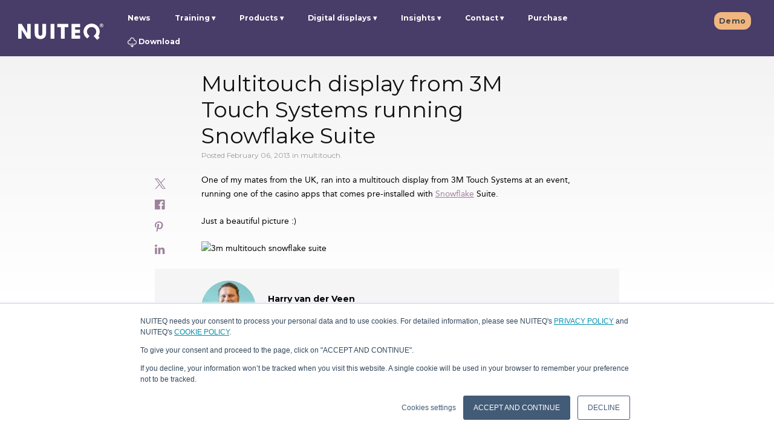

--- FILE ---
content_type: text/html; charset=UTF-8
request_url: https://www.nuiteq.com/company/news/2013/02/multitouch-display-from-3m-touch-systems-running-snowflake-suite
body_size: 11779
content:
<!doctype html><!--[if lt IE 7]> <html class="no-js lt-ie9 lt-ie8 lt-ie7" lang="en" > <![endif]--><!--[if IE 7]>    <html class="no-js lt-ie9 lt-ie8" lang="en" >        <![endif]--><!--[if IE 8]>    <html class="no-js lt-ie9" lang="en" >               <![endif]--><!--[if gt IE 8]><!--><html class="no-js" lang="en"><!--<![endif]--><head><script type="application/javascript" id="hs-cookie-banner-scan" data-hs-allowed="true" src="/_hcms/cookie-banner/auto-blocking.js?portalId=515431&amp;domain=www.nuiteq.com"></script>
    <meta charset="utf-8">
    <meta http-equiv="X-UA-Compatible" content="IE=edge,chrome=1">
    <meta name="author" content="Harry van der Veen">
    <meta name="description" content="Multitouch display from 3M Touch Systems running Snowflake Suite">
    <meta name="generator" content="HubSpot">
    <title>Multitouch display from 3M Touch Systems running Snowflake Suite</title>
    <link rel="shortcut icon" href="https://www.nuiteq.com/hubfs/QPurple.png">
    
<meta name="viewport" content="width=device-width, initial-scale=1">

    <script src="/hs/hsstatic/jquery-libs/static-1.4/jquery/jquery-1.11.2.js"></script>
<script>hsjQuery = window['jQuery'];</script>
    <meta property="og:description" content="Multitouch display from 3M Touch Systems running Snowflake Suite">
    <meta property="og:title" content="Multitouch display from 3M Touch Systems running Snowflake Suite">
    <meta name="twitter:description" content="Multitouch display from 3M Touch Systems running Snowflake Suite">
    <meta name="twitter:title" content="Multitouch display from 3M Touch Systems running Snowflake Suite">

    

    

    <style>
a.cta_button{-moz-box-sizing:content-box !important;-webkit-box-sizing:content-box !important;box-sizing:content-box !important;vertical-align:middle}.hs-breadcrumb-menu{list-style-type:none;margin:0px 0px 0px 0px;padding:0px 0px 0px 0px}.hs-breadcrumb-menu-item{float:left;padding:10px 0px 10px 10px}.hs-breadcrumb-menu-divider:before{content:'›';padding-left:10px}.hs-featured-image-link{border:0}.hs-featured-image{float:right;margin:0 0 20px 20px;max-width:50%}@media (max-width: 568px){.hs-featured-image{float:none;margin:0;width:100%;max-width:100%}}.hs-screen-reader-text{clip:rect(1px, 1px, 1px, 1px);height:1px;overflow:hidden;position:absolute !important;width:1px}
</style>

<link rel="stylesheet" href="https://www.nuiteq.com/hubfs/hub_generated/module_assets/1/18137903270/1764238806984/module_Header2019LogoModule.min.css">
<link rel="stylesheet" href="https://www.nuiteq.com/hubfs/hub_generated/module_assets/1/29891300184/1742654284295/module_ctaBlogModule.min.css">
<link rel="stylesheet" href="/hs/hsstatic/AsyncSupport/static-1.501/sass/comments_listing_asset.css">
<link rel="preload" as="style" href="https://48752163.fs1.hubspotusercontent-na1.net/hubfs/48752163/raw_assets/media-default-modules/master/650/js_client_assets/assets/TrackPlayAnalytics-Cm48oVxd.css">

<link rel="preload" as="style" href="https://48752163.fs1.hubspotusercontent-na1.net/hubfs/48752163/raw_assets/media-default-modules/master/650/js_client_assets/assets/Tooltip-DkS5dgLo.css">


    <script type="application/ld+json">
{
  "mainEntityOfPage" : {
    "@type" : "WebPage",
    "@id" : "https://www.nuiteq.com/company/news/2013/02/multitouch-display-from-3m-touch-systems-running-snowflake-suite"
  },
  "author" : {
    "name" : "Harry van der Veen",
    "url" : "https://www.nuiteq.com/company/news/author/harry-van-der-veen",
    "@type" : "Person"
  },
  "headline" : "Multitouch display from 3M Touch Systems running Snowflake Suite",
  "datePublished" : "2013-02-06T19:53:45.000Z",
  "publisher" : {
    "name" : "NUITEQ",
    "logo" : {
      "url" : "https://515431.fs1.hubspotusercontent-na1.net/hubfs/515431/NUITEQPurple@2x.png",
      "@type" : "ImageObject"
    },
    "@type" : "Organization"
  },
  "@context" : "https://schema.org",
  "@type" : "BlogPosting",
  "image" : [ "http://sphotos-d.ak.fbcdn.net/hphotos-ak-ash3/529594_535491993138464_386202435_n.jpg" ]
}
</script>



    
<!--  Added by GoogleAnalytics integration -->
<script>
var _hsp = window._hsp = window._hsp || [];
_hsp.push(['addPrivacyConsentListener', function(consent) { if (consent.allowed || (consent.categories && consent.categories.analytics)) {
  (function(i,s,o,g,r,a,m){i['GoogleAnalyticsObject']=r;i[r]=i[r]||function(){
  (i[r].q=i[r].q||[]).push(arguments)},i[r].l=1*new Date();a=s.createElement(o),
  m=s.getElementsByTagName(o)[0];a.async=1;a.src=g;m.parentNode.insertBefore(a,m)
})(window,document,'script','//www.google-analytics.com/analytics.js','ga');
  ga('create','UA-25312263-1','auto');
  ga('send','pageview');
}}]);
</script>

<!-- /Added by GoogleAnalytics integration -->

<!--  Added by GoogleAnalytics4 integration -->
<script>
var _hsp = window._hsp = window._hsp || [];
window.dataLayer = window.dataLayer || [];
function gtag(){dataLayer.push(arguments);}

var useGoogleConsentModeV2 = true;
var waitForUpdateMillis = 1000;


if (!window._hsGoogleConsentRunOnce) {
  window._hsGoogleConsentRunOnce = true;

  gtag('consent', 'default', {
    'ad_storage': 'denied',
    'analytics_storage': 'denied',
    'ad_user_data': 'denied',
    'ad_personalization': 'denied',
    'wait_for_update': waitForUpdateMillis
  });

  if (useGoogleConsentModeV2) {
    _hsp.push(['useGoogleConsentModeV2'])
  } else {
    _hsp.push(['addPrivacyConsentListener', function(consent){
      var hasAnalyticsConsent = consent && (consent.allowed || (consent.categories && consent.categories.analytics));
      var hasAdsConsent = consent && (consent.allowed || (consent.categories && consent.categories.advertisement));

      gtag('consent', 'update', {
        'ad_storage': hasAdsConsent ? 'granted' : 'denied',
        'analytics_storage': hasAnalyticsConsent ? 'granted' : 'denied',
        'ad_user_data': hasAdsConsent ? 'granted' : 'denied',
        'ad_personalization': hasAdsConsent ? 'granted' : 'denied'
      });
    }]);
  }
}

gtag('js', new Date());
gtag('set', 'developer_id.dZTQ1Zm', true);
gtag('config', 'G-8S6Z24F9ER');
</script>
<script async src="https://www.googletagmanager.com/gtag/js?id=G-8S6Z24F9ER"></script>

<!-- /Added by GoogleAnalytics4 integration -->


<link rel="alternate" href="https://nuiteq.com/" hreflang="x-default">
<meta property="og:type" content="website">
<link href="https://plus.google.com/115510348386615236505" rel="publisher">
<link rel="stylesheet" href="https://maxcdn.bootstrapcdn.com/font-awesome/4.6.2/css/font-awesome.min.css">
<script async defer src="https://assets.pinterest.com/js/pinit.js"></script>
<meta name="google-site-verification" content="B7COnb1EpXo4UGxRtOzdKMsHLpX4cA_GwAHPrCfcOJk">
<meta name="p:domain_verify" content="5570c5957d411feb26a9359840dfa641">
<meta name="twitter:card" content="summary_large_image">
<meta name="twitter:site" content="@multitouch">
<meta name="twitter:creator" content="@multitouch">
<meta name="twitter:site" content="@multitouch">
<!-- Facebook Pixel Code -->
<script>
  var _hsp = window._hsp = window._hsp || [];
  _hsp.push(['addPrivacyConsentListener', function(consent) {
    if(consent.allowed) {
       !function(f,b,e,v,n,t,s)
       {if(f.fbq)return;n=f.fbq=function(){n.callMethod?
       n.callMethod.apply(n,arguments):n.queue.push(arguments)};
       if(!f._fbq)f._fbq=n;n.push=n;n.loaded=!0;n.version='2.0';
       n.queue=[];t=b.createElement(e);t.async=!0;
       t.src=v;s=b.getElementsByTagName(e)[0];
       s.parentNode.insertBefore(t,s)}(window, document,'script',
       'https://connect.facebook.net/en_US/fbevents.js');
       fbq('init', '2283234405279860');
       fbq('track', 'PageView');
    }
  }]);
</script>
<noscript>&lt;img  height="1" width="1" style="display:none" src="https://www.facebook.com/tr?id=2283234405279860&amp;amp;ev=PageView&amp;amp;noscript=1"&gt;</noscript>
<!-- End Facebook Pixel Code -->
<script type="application/ld+json" id="website-json-ld">
{
    "@context":"http://schema.org",
    "@type":"WebSite",
    "name":"Natural User Interface Technologies AB (NUITEQ®)",
    "alternateName":"NUITEQ",
    "url":"https://www.nuiteq.com"
}
</script>
<script type="application/ld+json" id="social-json-ld">
{
    "@context":"http://schema.org",
    "@type":"Organization",
    "name":"Natural User Interface Technologies AB (NUITEQ®)",
    "url":"https://www.nuiteq.com",
    "sameAs":[
        "https://www.facebook.com/NUITEQ/",
        "https://www.youtube.com/channel/UCFg0vEQdWf4cBp5cFFAEtyw",
        "https://www.instagram.com/nuiteq/",
        "https://twitter.com/multitouch",
        "https://www.linkedin.com/company/nuiteq"
    ]
}
</script>
<!-- Global site tag (gtag.js) - Google Analytics -->
<!-- Old Google Analytics (UA)
<script async src="https://www.googletagmanager.com/gtag/js?id=UA-25312263-1"></script>
<script>
  var _hsp = window._hsp = window._hsp || [];
  _hsp.push(['addPrivacyConsentListener', function(consent) {
    if(consent.allowed) {
      window.dataLayer = window.dataLayer || [];
      function gtag(){dataLayer.push(arguments);}
      gtag("js", new Date());
      console.log("Consent allowed");
      gtag("config", "UA-25312263-1");
    }
  }]);
</script>
-->

<script async src="https://www.googletagmanager.com/gtag/js?id=G-8S6Z24F9ER"></script>
<script>
  var _hsp = window._hsp = window._hsp || [];
  _hsp.push(['addPrivacyConsentListener', function(consent) {
    if(consent.allowed) {
      window.dataLayer = window.dataLayer || [];
      function gtag(){dataLayer.push(arguments);}
      gtag("js", new Date());
      gtag("config", "G-8S6Z24F9ER");
	}
  }]);
</script>

<script type="text/javascript">
_linkedin_partner_id = "371706";
window._linkedin_data_partner_ids = window._linkedin_data_partner_ids || [];
window._linkedin_data_partner_ids.push(_linkedin_partner_id);
</script>
<meta property="og:image" content="http://sphotos-d.ak.fbcdn.net/hphotos-ak-ash3/529594_535491993138464_386202435_n.jpg">

<meta name="twitter:image" content="http://sphotos-d.ak.fbcdn.net/hphotos-ak-ash3/529594_535491993138464_386202435_n.jpg">


<meta property="og:url" content="https://www.nuiteq.com/company/news/2013/02/multitouch-display-from-3m-touch-systems-running-snowflake-suite">
<meta name="twitter:card" content="summary">
<meta name="twitter:creator" content="@multitouch">

<link rel="canonical" href="https://www.nuiteq.com/company/news/2013/02/multitouch-display-from-3m-touch-systems-running-snowflake-suite">
<meta property="og:type" content="article">
<meta property="og:type" content="article">
<link rel="alternate" type="application/rss+xml" href="https://www.nuiteq.com/company/news/rss.xml">
<meta name="twitter:domain" content="www.nuiteq.com">
<meta name="twitter:site" content="@multitouch">
<script src="//platform.linkedin.com/in.js" type="text/javascript">
    lang: en_US
</script>

<meta http-equiv="content-language" content="en">
<link rel="stylesheet" href="//7052064.fs1.hubspotusercontent-na1.net/hubfs/7052064/hub_generated/template_assets/DEFAULT_ASSET/1767818329520/template_layout.min.css">


<link rel="stylesheet" href="https://www.nuiteq.com/hubfs/hub_generated/template_assets/1/2789461428/1742550913980/template_Nuiteq-Apr2015-style.css">
<link rel="stylesheet" href="https://www.nuiteq.com/hubfs/hub_generated/template_assets/1/9816710207/1756283087895/template_oldpage2019colorUpdate.min.css">
<link rel="stylesheet" href="https://www.nuiteq.com/hubfs/hub_generated/template_assets/1/50362203987/1742550999842/template_blog2021.min.css">


    <script src="https://www.nuiteq.com/hubfs/nuiteq.com/JS/clamp.min.js"></script>
<script type="text/javascript" src="https://www.nuiteq.com/hubfs/hub_generated/template_assets/1/5326692189/1742550948087/template_Nuiteq-2017-Blog-Post.js"></script>
<script type="text/javascript" src="https://www.nuiteq.com/hubfs/hub_generated/template_assets/1/2774369519/1742550913227/template_Nuiteq-Apr2015-main.js"></script>
    

</head>
<body class="blog company-blog custom-blog-post-page blog-body-wide   hs-content-id-2881784814 hs-blog-post hs-blog-id-2800429503" style="">
    <div class="header-container-wrapper">
    <div class="header-container container-fluid">

<div class="row-fluid-wrapper row-depth-1 row-number-1 ">
<div class="row-fluid ">
<div class="span12 widget-span widget-type-global_group " style="" data-widget-type="global_group" data-x="0" data-w="12">
<div class="" data-global-widget-path="generated_global_groups/9597344424.html"><div class="row-fluid-wrapper row-depth-1 row-number-1 ">
<div class="row-fluid ">
<div class="span12 widget-span widget-type-cell page-center" style="" data-widget-type="cell" data-x="0" data-w="12">

<div class="row-fluid-wrapper row-depth-1 row-number-2 ">
<div class="row-fluid ">
<div id="header_wrapper" class="span12 widget-span widget-type-cell header-items-group" style="" data-widget-type="cell" data-x="0" data-w="12">

<div class="row-fluid-wrapper row-depth-1 row-number-3 ">
<div class="row-fluid ">
<div class="span2 widget-span widget-type-custom_widget custom-header-logo" style="" data-widget-type="custom_widget" data-x="0" data-w="2">
<div id="hs_cos_wrapper_module_1571129892742280" class="hs_cos_wrapper hs_cos_wrapper_widget hs_cos_wrapper_type_module" style="" data-hs-cos-general-type="widget" data-hs-cos-type="module">
  
  
     
     
        <a style="border-width:0px;border:0px;" href="//www.nuiteq.com/?hsLang=en"><img src="https://www.nuiteq.com/hubfs/nuiteq.com/Images/Nuiteq2019/nuiteqLogo.svg" class="hs-image-widget logo-navbar-image " style="width: 141px!important;border-width:0px;border:0px;" alt="nuiteq logo" title="nuiteq logo" width="156"></a>     
    
    

<img src="https://nuiteq.com/spacer.png" alt="" style="display:none"></div>

</div><!--end widget-span -->
<div class="span10 widget-span widget-type-cell header-links custom-menu-primary" style="" data-widget-type="cell" data-x="2" data-w="10">

<div class="row-fluid-wrapper row-depth-1 row-number-4 ">
<div class="row-fluid ">
<div class="span9 widget-span widget-type-custom_widget " style="" data-widget-type="custom_widget" data-x="0" data-w="9">
<div id="hs_cos_wrapper_module_1571045036938312" class="hs_cos_wrapper hs_cos_wrapper_widget hs_cos_wrapper_type_module" style="" data-hs-cos-general-type="widget" data-hs-cos-type="module">
  
  
     
      
       <span id="hs_cos_wrapper_module_1571045036938312_module_146416356233510523" class="hs_cos_wrapper hs_cos_wrapper_widget hs_cos_wrapper_type_menu" style="" data-hs-cos-general-type="widget" data-hs-cos-type="menu"><div id="hs_menu_wrapper_module_1571045036938312_module_146416356233510523" class="hs-menu-wrapper active-branch flyouts hs-menu-flow-horizontal" role="navigation" data-sitemap-name="nuiteq - main may2016" data-menu-id="4290914235" aria-label="Navigation Menu">
 <ul role="menu">
  <li class="hs-menu-item hs-menu-depth-1" role="none"><a href="https://www.nuiteq.com/company/news" role="menuitem">News</a></li>
  <li class="hs-menu-item hs-menu-depth-1 hs-item-has-children" role="none"><a href="javascript:;" aria-haspopup="true" aria-expanded="false" role="menuitem">Training</a>
   <ul role="menu" class="hs-menu-children-wrapper">
    <li class="hs-menu-item hs-menu-depth-2" role="none"><a href="https://www.nuiteq.com/training/chorus" role="menuitem">NUITEQ Chorus Training</a></li>
   </ul></li>
  <li class="hs-menu-item hs-menu-depth-1 hs-item-has-children" role="none"><a href="javascript:;" aria-haspopup="true" aria-expanded="false" role="menuitem">Products</a>
   <ul role="menu" class="hs-menu-children-wrapper">
    <li class="hs-menu-item hs-menu-depth-2" role="none"><a href="https://www.nuiteq.com/chorus" role="menuitem">NUITEQ Chorus</a></li>
    <li class="hs-menu-item hs-menu-depth-2" role="none"><a href="https://next-hub.com/" role="menuitem" target="_blank" rel="noopener">NEXT</a></li>
    <li class="hs-menu-item hs-menu-depth-2" role="none"><a href="https://www.nuiteq.com/sho" role="menuitem">Sho</a></li>
    <li class="hs-menu-item hs-menu-depth-2" role="none"><a href="https://www.getcleardigital.com/sho-stick" role="menuitem" target="_blank" rel="noopener"><img class="header-arrow-image" alt="arrow icon" src="https://www.nuiteq.com/hubfs/nuiteq.com/Images/turn_arrow.svg"> Sho stick</a></li>
    <li class="hs-menu-item hs-menu-depth-2" role="none"><a href="https://www.nuiteq.com/campfire" role="menuitem">NUITEQ Campfire</a></li>
   </ul></li>
  <li class="hs-menu-item hs-menu-depth-1 hs-item-has-children" role="none"><a href="javascript:;" aria-haspopup="true" aria-expanded="false" role="menuitem">Digital displays</a>
   <ul role="menu" class="hs-menu-children-wrapper">
    <li class="hs-menu-item hs-menu-depth-2" role="none"><a href="https://www.getcleardigital.com/evo-roll" role="menuitem" target="_blank" rel="noopener">Evo</a></li>
   </ul></li>
  <li class="hs-menu-item hs-menu-depth-1 hs-item-has-children" role="none"><a href="javascript:;" aria-haspopup="true" aria-expanded="false" role="menuitem">Insights</a>
   <ul role="menu" class="hs-menu-children-wrapper">
    <li class="hs-menu-item hs-menu-depth-2" role="none"><a href="https://www.nuiteq.com/case-studies" role="menuitem">Case studies</a></li>
    <li class="hs-menu-item hs-menu-depth-2" role="none"><a href="https://www.nuiteq.com/whitepapers" role="menuitem">Whitepapers</a></li>
   </ul></li>
  <li class="hs-menu-item hs-menu-depth-1 hs-item-has-children" role="none"><a href="javascript:;" aria-haspopup="true" aria-expanded="false" role="menuitem">Contact</a>
   <ul role="menu" class="hs-menu-children-wrapper">
    <li class="hs-menu-item hs-menu-depth-2" role="none"><a href="https://www.nuiteq.com/contact-support" role="menuitem">Support</a></li>
    <li class="hs-menu-item hs-menu-depth-2" role="none"><a href="https://www.nuiteq.com/contact-sales" role="menuitem">Sales</a></li>
    <li class="hs-menu-item hs-menu-depth-2" role="none"><a href="https://www.nuiteq.com/company/contact" role="menuitem">General</a></li>
   </ul></li>
  <li class="hs-menu-item hs-menu-depth-1" role="none"><a href="https://www.nuiteq.com/purchase" role="menuitem" target="_blank" rel="noopener">Purchase</a></li>
  <li class="hs-menu-item hs-menu-depth-1" role="none"><a href="https://www.nuiteq.com/support/download/" role="menuitem"><img class="header-download-image" alt="download icon" src="[data-uri]"> Download</a></li>
 </ul>
</div></span><!--end layout-widget-wrapper -->
          
    
</div>

</div><!--end widget-span -->
<div class="span3 widget-span widget-type-custom_widget header-language-selector hs-menu-item hs-menu-depth-1" style="" data-widget-type="custom_widget" data-x="9" data-w="3">
<div id="hs_cos_wrapper_module_1571044917265217" class="hs_cos_wrapper hs_cos_wrapper_widget hs_cos_wrapper_type_module widget-type-rich_text" style="" data-hs-cos-general-type="widget" data-hs-cos-type="module">
    <a data-language="en" class="hs-skip-lang-url-rewrite schedule-demo" href="/demo">Demo</a>
    
  </div>

</div><!--end widget-span -->
</div><!--end row-->
</div><!--end row-wrapper -->

</div><!--end widget-span -->
</div><!--end row-->
</div><!--end row-wrapper -->

</div><!--end widget-span -->
</div><!--end row-->
</div><!--end row-wrapper -->

</div><!--end widget-span -->
</div><!--end row-->
</div><!--end row-wrapper -->
</div>
</div><!--end widget-span -->
</div><!--end row-->
</div><!--end row-wrapper -->

    </div><!--end header -->
</div><!--end header wrapper -->

<div class="body-container-wrapper">
    <div class="body-container container-fluid">

<div class="row-fluid-wrapper row-depth-1 row-number-1 ">
<div class="row-fluid ">
<div class="span12 widget-span widget-type-custom_widget " style="" data-widget-type="custom_widget" data-x="0" data-w="12">
<div id="hs_cos_wrapper_module_159074088087182" class="hs_cos_wrapper hs_cos_wrapper_widget hs_cos_wrapper_type_module" style="" data-hs-cos-general-type="widget" data-hs-cos-type="module"></div>

</div><!--end widget-span -->
</div><!--end row-->
</div><!--end row-wrapper -->

<div class="row-fluid-wrapper row-depth-1 row-number-2 ">
<div class="row-fluid ">
<div class="span12 widget-span widget-type-cell page-center content-wrapper blog-body-wide" style="" data-widget-type="cell" data-x="0" data-w="12">

<div class="row-fluid-wrapper row-depth-1 row-number-3 ">
<div class="row-fluid ">
<div class="span12 widget-span widget-type-rich_text top-image" style="" data-widget-type="rich_text" data-x="0" data-w="12">
<div class="cell-wrapper layout-widget-wrapper">
<span id="hs_cos_wrapper_module_1505808889225121" class="hs_cos_wrapper hs_cos_wrapper_widget hs_cos_wrapper_type_rich_text" style="" data-hs-cos-general-type="widget" data-hs-cos-type="rich_text"></span>
</div><!--end layout-widget-wrapper -->
</div><!--end widget-span -->
</div><!--end row-->
</div><!--end row-wrapper -->

<div class="row-fluid-wrapper row-depth-1 row-number-4 ">
<div class="row-fluid ">
<div class="span12 widget-span widget-type-raw_html " style="" data-widget-type="raw_html" data-x="0" data-w="12">
<div class="cell-wrapper layout-widget-wrapper">
<span id="hs_cos_wrapper_module_152291932657822" class="hs_cos_wrapper hs_cos_wrapper_widget hs_cos_wrapper_type_raw_html" style="" data-hs-cos-general-type="widget" data-hs-cos-type="raw_html"><div id="BlogSocialIcons" class="blog-post-social-icons">
<div class="blog-social-icon-div">
<a href="https://twitter.com/intent/tweet?text=Multitouch+display+from+3M+Touch+Systems+running+Snowflake+Suite&amp;url=https://www.nuiteq.com/company/news/2013/02/multitouch-display-from-3m-touch-systems-running-snowflake-suite"><img width="18" height="18" src="https://www.nuiteq.com/hubfs/twitter-x-icon.svg"></a>
</div>
<div class="blog-social-icon-div">
<a href="https://www.facebook.com/sharer.php?u=https://www.nuiteq.com/company/news/2013/02/multitouch-display-from-3m-touch-systems-running-snowflake-suite" onclick="javascript:window.open(this.href, '', 'menubar=no,toolbar=no,resizable=yes,scrollbars=yes,height=300,width=600');return false;" target="_blank" title="Share on Facebook"><i class="fa fa-facebook-official" aria-hidden="true"></i></a>
</div>
<div class="blog-social-icon-div">
<div class="pin-it" style="display:inline-block">
<a data-pin-do="buttonPin" data-pin-custom="true" href="https://www.pinterest.com/pin/create/button/%20?url=https://www.nuiteq.com/company/news/2013/02/multitouch-display-from-3m-touch-systems-running-snowflake-suite%20&amp;description=Multitouch%20display%20from%203M%20Touch%20Systems%20running%20Snowflake%20Suite%20&amp;media=http://sphotos-d.ak.fbcdn.net/hphotos-ak-ash3/529594_535491993138464_386202435_n.jpg">
<i class="fa fa-pinterest-p" aria-hidden="true"></i>
</a>
</div>
</div>
<div class="blog-social-icon-div">
<a href="https://www.linkedin.com/shareArticle?mini=true&amp;url=https://www.nuiteq.com/company/news/2013/02/multitouch-display-from-3m-touch-systems-running-snowflake-suite&amp;title=Multitouch+display+from+3M+Touch+Systems+running+Snowflake+Suite&amp;source=nuiteq.com" onclick="javascript:window.open(this.href, '', 'menubar=no,toolbar=no,resizable=yes,scrollbars=yes,height=570,width=520');return false;" target="_blank" title="Share on LinkedIn"><i class="fa fa-linkedin" aria-hidden="true"></i></a>
</div>
</div></span>
</div><!--end layout-widget-wrapper -->
</div><!--end widget-span -->
</div><!--end row-->
</div><!--end row-wrapper -->

<div class="row-fluid-wrapper row-depth-1 row-number-5 ">
<div class="row-fluid ">
<div class="span12 widget-span widget-type-cell blog-content post-one" style="" data-widget-type="cell" data-x="0" data-w="12">

<div class="row-fluid-wrapper row-depth-1 row-number-6 ">
<div class="row-fluid ">
<div class="span12 widget-span widget-type-blog_content blog-content" style="" data-widget-type="blog_content" data-x="0" data-w="12">
<div class="blog-section">
    <div class="blog-post-wrapper cell-wrapper">
        <div class="section post-header">
            <h1><span id="hs_cos_wrapper_name" class="hs_cos_wrapper hs_cos_wrapper_meta_field hs_cos_wrapper_type_text" style="" data-hs-cos-general-type="meta_field" data-hs-cos-type="text">Multitouch display from 3M Touch Systems running Snowflake Suite</span></h1>
            <div class="custom-post-date">Posted February 06, 2013
                
                    <span> in 
                    
                        
                        
                            
                                 
                                    multitouch.
                                
                            
                        
                    </span>
                
            </div>
            <div class="section post-body">
                <div id="hs_cos_wrapper_blog_post_audio" class="hs_cos_wrapper hs_cos_wrapper_widget hs_cos_wrapper_type_module" style="" data-hs-cos-general-type="widget" data-hs-cos-type="module"><link rel="stylesheet" href="https://48752163.fs1.hubspotusercontent-na1.net/hubfs/48752163/raw_assets/media-default-modules/master/650/js_client_assets/assets/TrackPlayAnalytics-Cm48oVxd.css">
<link rel="stylesheet" href="https://48752163.fs1.hubspotusercontent-na1.net/hubfs/48752163/raw_assets/media-default-modules/master/650/js_client_assets/assets/Tooltip-DkS5dgLo.css">

    <script type="text/javascript">
      window.__hsEnvConfig = {"hsDeployed":true,"hsEnv":"prod","hsJSRGates":["CMS:JSRenderer:SeparateIslandRenderOption","CMS:JSRenderer:CompressResponse","CMS:JSRenderer:MinifyCSS","CMS:JSRenderer:GetServerSideProps","CMS:JSRenderer:LocalProxySchemaVersion1","CMS:JSRenderer:SharedDeps"],"hublet":"na1","portalID":515431};
      window.__hsServerPageUrl = "https:\u002F\u002Fwww.nuiteq.com\u002Fcompany\u002Fnews\u002F2013\u002F02\u002Fmultitouch-display-from-3m-touch-systems-running-snowflake-suite";
      window.__hsBasePath = "\u002Fcompany\u002Fnews\u002F2013\u002F02\u002Fmultitouch-display-from-3m-touch-systems-running-snowflake-suite";
    </script>
      </div>
                <span id="hs_cos_wrapper_post_body" class="hs_cos_wrapper hs_cos_wrapper_meta_field hs_cos_wrapper_type_rich_text" style="" data-hs-cos-general-type="meta_field" data-hs-cos-type="rich_text"><p>One of my mates from the UK, ran into a multitouch display from 3M Touch Systems at an event, running one of the casino apps that comes pre-installed with <a href="http://snowflakesuite.com">Snowflake</a> Suite.</p>
<!--more--><p>Just a beautiful picture :)</p>
<p><img alt="3m multitouch snowflake suite" src="http://sphotos-d.ak.fbcdn.net/hphotos-ak-ash3/529594_535491993138464_386202435_n.jpg" width="500"></p></span>
            </div>
        </div>
    </div>
</div></div>

</div><!--end row-->
</div><!--end row-wrapper -->

</div><!--end widget-span -->
</div><!--end row-->
</div><!--end row-wrapper -->

<div class="row-fluid-wrapper row-depth-1 row-number-7 ">
<div class="row-fluid ">
<div class="span12 widget-span widget-type-raw_html " style="" data-widget-type="raw_html" data-x="0" data-w="12">
<div class="cell-wrapper layout-widget-wrapper">
<span id="hs_cos_wrapper_module_150468344244129" class="hs_cos_wrapper hs_cos_wrapper_widget hs_cos_wrapper_type_raw_html" style="" data-hs-cos-general-type="widget" data-hs-cos-type="raw_html"><div class="post-author-section">
<div class="author-section">
<div class="avatar-module">
<img class="avatar" alt="author" height="100" src="https://www.nuiteq.com/hs-fs/hubfs/Harry_2.jpg?height=100&amp;name=Harry_2.jpg">
</div>
<div class="author-detail-text">
<p class="author-name"><b>Harry van der Veen</b></p>
<p class="author-bio">CEO and co-founder, NUITEQ®</p>
</div>
</div>
</div></span>
</div><!--end layout-widget-wrapper -->
</div><!--end widget-span -->
</div><!--end row-->
</div><!--end row-wrapper -->

<div class="row-fluid-wrapper row-depth-1 row-number-8 ">
<div class="row-fluid ">
<div class="span12 widget-span widget-type-raw_html " style="" data-widget-type="raw_html" data-x="0" data-w="12">
<div class="cell-wrapper layout-widget-wrapper">
<span id="hs_cos_wrapper_module_150487546522917" class="hs_cos_wrapper hs_cos_wrapper_widget hs_cos_wrapper_type_raw_html" style="" data-hs-cos-general-type="widget" data-hs-cos-type="raw_html"><div class="show-hide-comments">
<div class="comment-count">0</div>
<button class="show-hide-comments-button">Show comments</button>
</div></span>
</div><!--end layout-widget-wrapper -->
</div><!--end widget-span -->
</div><!--end row-->
</div><!--end row-wrapper -->

<div class="row-fluid-wrapper row-depth-1 row-number-9 ">
<div class="row-fluid ">
<div class="span12 widget-span widget-type-raw_html blog-comments-form" style="" data-widget-type="raw_html" data-x="0" data-w="12">
<div class="cell-wrapper layout-widget-wrapper">
<span id="hs_cos_wrapper_module_1504766152489190" class="hs_cos_wrapper hs_cos_wrapper_widget hs_cos_wrapper_type_raw_html" style="" data-hs-cos-general-type="widget" data-hs-cos-type="raw_html"><div id="comment_section_submission" class="comments-section">
<span id="hs_cos_wrapper_blog_comments" class="hs_cos_wrapper hs_cos_wrapper_widget hs_cos_wrapper_type_blog_comments" style="" data-hs-cos-general-type="widget" data-hs-cos-type="blog_comments">
<div class="section post-footer">
<div id="comments-listing" class="new-comments"></div>
<div id="hs_form_target_5a20e164-d9b3-46d2-9c8d-596454d781a2"></div>
</div>
</span>
</div></span>
</div><!--end layout-widget-wrapper -->
</div><!--end widget-span -->
</div><!--end row-->
</div><!--end row-wrapper -->

<div class="row-fluid-wrapper row-depth-1 row-number-10 ">
<div class="row-fluid ">
<div class="span12 widget-span widget-type-cell blog-previous-videos-sidebar" style="" data-widget-type="cell" data-x="0" data-w="12">

<div class="row-fluid-wrapper row-depth-1 row-number-11 ">
<div class="row-fluid ">
<div class="span12 widget-span widget-type-raw_jinja " style="" data-widget-type="raw_jinja" data-x="0" data-w="12">

    
</div><!--end widget-span -->

</div><!--end row-->
</div><!--end row-wrapper -->

</div><!--end widget-span -->
</div><!--end row-->
</div><!--end row-wrapper -->

</div><!--end widget-span -->
</div><!--end row-->
</div><!--end row-wrapper -->

<div class="row-fluid-wrapper row-depth-1 row-number-12 ">
<div class="row-fluid ">
<div class="span12 widget-span widget-type-cell page-center-related-posts" style="" data-widget-type="cell" data-x="0" data-w="12">

<div class="row-fluid-wrapper row-depth-1 row-number-13 ">
<div class="row-fluid ">
<div class="span12 widget-span widget-type-raw_html related-posts" style="" data-widget-type="raw_html" data-x="0" data-w="12">
<div class="cell-wrapper layout-widget-wrapper">
<span id="hs_cos_wrapper_module_150520069524722" class="hs_cos_wrapper hs_cos_wrapper_widget hs_cos_wrapper_type_raw_html" style="" data-hs-cos-general-type="widget" data-hs-cos-type="raw_html">
<!-- Set the max number of related posts to be output to the page here -->

<div class="related-posts-heading">
<h3>Related posts</h3>    
</div>
<div class="related-posts-body">
<div class="mask">
<div class="related-posts-section">

<span class="related-post-item">
<a href="https://www.nuiteq.com/company/news/meaningful-entertainment-just-got-better-nuiteq-campfire-unveils-new-interactive-games-and-expands-to-android?hsLang=en">
<div class="related-post-image-div"><img src="https://www.nuiteq.com/hubfs/Campfire%20Android%20X.png" alt="NUITEQ Campfire available on Android"></div>
</a>
<div class="related-post-description">
<div class="related-post-date">October 29, 2025</div>
<div class="related-post-title"><a href="https://www.nuiteq.com/company/news/meaningful-entertainment-just-got-better-nuiteq-campfire-unveils-new-interactive-games-and-expands-to-android?hsLang=en"><p>Meaningful Entertainment Just Got Better: NUITEQ Campfire Unveils New Interactive Games and Expands to Android</p></a></div>
<div class="related-post-summary"><p>Skellefteå, Sweden - 29 October 2025 - NUITEQ, a global leader in collaborative solutions, today announced a significant update to its acclaimed interactive games software suite, NUITEQ Campfire. The update significantly enhances the platform's accessibility and content library, solidifying its...</p></div>
<div class="related-post-section-footer">
<div class="post-link"><a href="https://www.nuiteq.com/company/news/meaningful-entertainment-just-got-better-nuiteq-campfire-unveils-new-interactive-games-and-expands-to-android?hsLang=en">Read more</a></div>
</div>
</div>
</span>
<span class="related-post-item">
<a href="https://www.nuiteq.com/company/news/nuiteq-and-promultis-deepen-long-time-partnership-to-deliver-innovative-interactive-solutions?hsLang=en">
<div class="related-post-image-div"><img src="https://www.nuiteq.com/hubfs/NUITEQ%20and%20Promultis%20Deepen%20Long-Time%20Partnership%20to%20Deliver%20Innovative%20Interactive%20Solutions.png" alt="Related post image"></div>
</a>
<div class="related-post-description">
<div class="related-post-date">January 18, 2024</div>
<div class="related-post-title"><a href="https://www.nuiteq.com/company/news/nuiteq-and-promultis-deepen-long-time-partnership-to-deliver-innovative-interactive-solutions?hsLang=en"><p>NUITEQ and Promultis Deepen Long-Time Partnership to Deliver Innovative Interactive Solutions</p></a></div>
<div class="related-post-summary"><p>Skellefteå, Sweden / Portsmouth, UK January 19, 2024 – NUITEQ, the Swedish collaborative software company, and UK based Promultis, a leading manufacturer and distributor of collaborative Multi-touch and Multi-gesture hardware and software, are thrilled to announce the deepening of their long-time...</p></div>
<div class="related-post-section-footer">
<div class="post-link"><a href="https://www.nuiteq.com/company/news/nuiteq-and-promultis-deepen-long-time-partnership-to-deliver-innovative-interactive-solutions?hsLang=en">Read more</a></div>
</div>
</div>
</span>
<span class="related-post-item">
<a href="https://www.nuiteq.com/company/news/geeks-on-a-plane-east-asia-part-5?hsLang=en">
<div class="related-post-image-div"><img src="https://www.nuiteq.com/hubfs/goap/goap2/IMG_6133.jpg" alt="Related post image"></div>
</a>
<div class="related-post-description">
<div class="related-post-date">April 18, 2016</div>
<div class="related-post-title"><a href="https://www.nuiteq.com/company/news/geeks-on-a-plane-east-asia-part-5?hsLang=en"><p>500 Startups' Geeks On A Plane - East Asia - part 5 - final summary</p></a></div>
<div class="related-post-summary"><p>I'm proud to say that I was part of the 500 Startups' Geeks On A Plane East Asia tour 2016 (and yes I got the t-shirt ;) ), an invite-only tour for startups, investors, and executives to learn about high-growth technology markets worldwide. I feel very happy that I checked yet another item on my...</p></div>
<div class="related-post-section-footer">
<div class="post-link"><a href="https://www.nuiteq.com/company/news/geeks-on-a-plane-east-asia-part-5?hsLang=en">Read more</a></div>
</div>
</div>
</span>
<span class="related-post-item">
<a href="https://www.nuiteq.com/company/news/geeks-on-a-plane-east-asia-part-4?hsLang=en">
<div class="related-post-image-div"><img src="https://www.nuiteq.com/hubfs/goap/goap4/sushiboat.jpg" alt="Related post image"></div>
</a>
<div class="related-post-description">
<div class="related-post-date">April 17, 2016</div>
<div class="related-post-title"><a href="https://www.nuiteq.com/company/news/geeks-on-a-plane-east-asia-part-4?hsLang=en"><p>500 Startups' Geeks On A Plane - East Asia - part 4</p></a></div>
<div class="related-post-summary"><p>I'm part of the 500 Startups' Geeks On A Plane East Asia tour, an invite-only tour for startups, investors, and executives to learn about high-growth technology markets worldwide. This is the fourth post in a series. Post one you can find here, the second post you can find here and the third post...</p></div>
<div class="related-post-section-footer">
<div class="post-link"><a href="https://www.nuiteq.com/company/news/geeks-on-a-plane-east-asia-part-4?hsLang=en">Read more</a></div>
</div>
</div>
</span>
<span class="related-post-item">
<a href="https://www.nuiteq.com/company/news/geeks-on-a-plane-east-asia-part-3?hsLang=en">
<div class="related-post-image-div"><img src="https://www.nuiteq.com/hubfs/goap/goap3/gogoro.jpg" alt="Related post image"></div>
</a>
<div class="related-post-description">
<div class="related-post-date">April 15, 2016</div>
<div class="related-post-title"><a href="https://www.nuiteq.com/company/news/geeks-on-a-plane-east-asia-part-3?hsLang=en"><p>500 Startups' Geeks On A Plane - East Asia - part 3</p></a></div>
<div class="related-post-summary"><p>I'm part of the 500 Startups' Geeks On A Plane East Asia tour, an invite-only tour for startups, investors, and executives to learn about high-growth technology markets worldwide. This is the third post in a series. Post one you can find here and the second post you can find here.</p></div>
<div class="related-post-section-footer">
<div class="post-link"><a href="https://www.nuiteq.com/company/news/geeks-on-a-plane-east-asia-part-3?hsLang=en">Read more</a></div>
</div>
</div>
</span>
<span class="related-post-item">
<a href="https://www.nuiteq.com/company/news/geeks-on-a-plane-south-east-asia-part-2?hsLang=en">
<div class="related-post-image-div"><img src="https://www.nuiteq.com/hubfs/goap/goap2/IMG_6033.jpg" alt="Related post image"></div>
</a>
<div class="related-post-description">
<div class="related-post-date">April 14, 2016</div>
<div class="related-post-title"><a href="https://www.nuiteq.com/company/news/geeks-on-a-plane-south-east-asia-part-2?hsLang=en"><p>500 Startups' Geeks On A Plane - East Asia - part 2</p></a></div>
<div class="related-post-summary"><p>As you can read here, I'm part of the 500 Startups' Geeks On A Plane East Asia tour, an invite-only tour for startups, investors, and executives to learn about high-growth technology markets worldwide. This is the second post in a series.</p></div>
<div class="related-post-section-footer">
<div class="post-link"><a href="https://www.nuiteq.com/company/news/geeks-on-a-plane-south-east-asia-part-2?hsLang=en">Read more</a></div>
</div>
</div>
</span>

</div>
</div>
</div>
</span>
</div><!--end layout-widget-wrapper -->
</div><!--end widget-span -->
</div><!--end row-->
</div><!--end row-wrapper -->

</div><!--end widget-span -->
</div><!--end row-->
</div><!--end row-wrapper -->

<div class="row-fluid-wrapper row-depth-1 row-number-14 ">
<div class="row-fluid ">
<div class="span12 widget-span widget-type-cell bottom-content" style="" data-widget-type="cell" data-x="0" data-w="12">

<div class="row-fluid-wrapper row-depth-1 row-number-15 ">
<div class="row-fluid ">
<div class="span12 widget-span widget-type-cell page-center" style="" data-widget-type="cell" data-x="0" data-w="12">

<div class="row-fluid-wrapper row-depth-1 row-number-16 ">
<div class="row-fluid ">
<div class="span12 widget-span widget-type-raw_html " style="" data-widget-type="raw_html" data-x="0" data-w="12">
<div class="cell-wrapper layout-widget-wrapper">
<span id="hs_cos_wrapper_module_14611566932361211" class="hs_cos_wrapper hs_cos_wrapper_widget hs_cos_wrapper_type_raw_html" style="" data-hs-cos-general-type="widget" data-hs-cos-type="raw_html"><script type="text/javascript">if(window.innerWidth >= 767 && window.innerWidth <= 769) { $('.hs-menu-flow-vertical').css("display", "none"); } else { $('.hs-menu-flow-vertical').css("display", "table"); };
</script></span>
</div><!--end layout-widget-wrapper -->
</div><!--end widget-span -->
</div><!--end row-->
</div><!--end row-wrapper -->

</div><!--end widget-span -->
</div><!--end row-->
</div><!--end row-wrapper -->

</div><!--end widget-span -->
</div><!--end row-->
</div><!--end row-wrapper -->

    </div><!--end body -->
</div><!--end body wrapper -->

<div class="footer-container-wrapper">
    <div class="footer-container container-fluid">

<div class="row-fluid-wrapper row-depth-1 row-number-1 ">
<div class="row-fluid ">
<div class="span12 widget-span widget-type-global_group " style="" data-widget-type="global_group" data-x="0" data-w="12">
<div class="" data-global-widget-path="generated_global_groups/9646088362.html"><div class="row-fluid-wrapper row-depth-1 row-number-1 ">
<div class="row-fluid ">
<div class="span12 widget-span widget-type-custom_widget footer-about-part" style="" data-widget-type="custom_widget" data-x="0" data-w="12">
<div id="hs_cos_wrapper_module_1587992456867124" class="hs_cos_wrapper hs_cos_wrapper_widget hs_cos_wrapper_type_module widget-type-rich_text" style="" data-hs-cos-general-type="widget" data-hs-cos-type="module"><span id="hs_cos_wrapper_module_1587992456867124_" class="hs_cos_wrapper hs_cos_wrapper_widget hs_cos_wrapper_type_rich_text" style="" data-hs-cos-general-type="widget" data-hs-cos-type="rich_text"><p><a href="https://www.nuiteq.com/about?hsLang=en">ABOUT US</a> - <a href="https://www.nuiteq.com/awards?hsLang=en">AWARDS</a> - <a href="https://www.nuiteq.com/team?hsLang=en">TEAM</a> - <a href="https://www.nuiteq.com/our-values?hsLang=en">OUR VALUES</a> - <a href="https://www.nuiteq.com/testimonials/?hsLang=en">TESTIMONIALS</a> - <a href="https://www.nuiteq.com/support/faq/?hsLang=en" rel="noopener" target="_blank">FAQ</a> - <a href="https://www.nuiteq.com/technical-overview?hsLang=en">TECH OVERVIEW</a>&nbsp;- <a href="https://www.nuiteq.com/csr?hsLang=en" rel=" noopener">CSR</a>&nbsp;<span>- </span><a href="https://nuiteq.com/privacy" rel="noopener">PRIVACY</a> - <a href="https://www.nuiteq.com/privacy?hsLang=en" rel="noopener">COOKIES</a></p></span></div>

</div><!--end widget-span -->
</div><!--end row-->
</div><!--end row-wrapper -->

<div class="row-fluid-wrapper row-depth-1 row-number-2 ">
<div class="row-fluid ">
<div class="span12 widget-span widget-type-cell footer-social-group" style="" data-widget-type="cell" data-x="0" data-w="12">

<div class="row-fluid-wrapper row-depth-1 row-number-3 ">
<div class="row-fluid ">
<div class="span12 widget-span widget-type-cell footer-vertical-group" style="margin:auto; max-width: 820px; float: none;" data-widget-type="cell" data-x="0" data-w="12">

<div class="row-fluid-wrapper row-depth-1 row-number-4 ">
<div class="row-fluid ">
<div class="span2 widget-span widget-type-cell " style="" data-widget-type="cell" data-x="0" data-w="2">

<div class="row-fluid-wrapper row-depth-1 row-number-5 ">
<div class="row-fluid ">
<div class="span12 widget-span widget-type-custom_widget contact-area contact-area-desktop" style="" data-widget-type="custom_widget" data-x="0" data-w="12">
<div id="hs_cos_wrapper_module_1587992539707164" class="hs_cos_wrapper hs_cos_wrapper_widget hs_cos_wrapper_type_module widget-type-rich_text" style="" data-hs-cos-general-type="widget" data-hs-cos-type="module"><span id="hs_cos_wrapper_module_1587992539707164_" class="hs_cos_wrapper hs_cos_wrapper_widget hs_cos_wrapper_type_rich_text" style="" data-hs-cos-general-type="widget" data-hs-cos-type="rich_text"><div class="contact-area-item contact-area-item-one">
<div>Contact us</div>
<div class="contact-sub-item"><a href="skype:+46702865975?call" target="_blank" rel="noopener"><img src="https://www.nuiteq.com/hubfs/phone.svg" alt="Phone Image"><span>+46 702-865-975</span></a></div>
<div class="contact-sub-item"><a href="mailto:mail@nuiteq.com" target="_blank" rel="noopener"><img src="https://www.nuiteq.com/hubfs/mail.svg" alt="Mail Image"><span>mail@NUITEQ.com</span></a></div>
<div class="contact-sub-item"><a href="https://api.whatsapp.com/send?phone=46702865975" target="_blank" rel="noopener"><img src="https://www.nuiteq.com/hubfs/whatsapp.svg" alt="WhatsApp Image"><span>WhatsApp</span></a></div>
</div>
<div class="contact-area-item contact-area-item-two">
<div>Follow us</div>
<span><a href="https://twitter.com/multitouch" target="_blank" rel="noopener"><img src="https://www.nuiteq.com/hubfs/logo.svg" width="0" loading="lazy" alt="logo" style="height: auto; max-width: 100%; width: 20px;"></a></span> <span><a href="https://www.facebook.com/NUITEQ" target="_blank" rel="noopener"><img src="https://www.nuiteq.com/hubfs/Facebook.svg" alt="Facebook Image"></a></span> <span><a href="https://www.linkedin.com/company/nuiteq" target="_blank" rel="noopener"><img src="https://www.nuiteq.com/hubfs/Linkedin.svg" alt="LinkedIn Image"></a></span><span><a href="https://www.instagram.com/nuiteq/" target="_blank" rel="noopener"><img src="https://www.nuiteq.com/hubfs/Instagram.svg" alt="Instagram Image"></a></span> <span><a href="https://www.youtube.com/channel/UCFg0vEQdWf4cBp5cFFAEtyw" target="_blank" rel="noopener"><img src="https://www.nuiteq.com/hubfs/Youtube.svg" alt="YouTube image"></a></span></div></span></div>

</div><!--end widget-span -->
</div><!--end row-->
</div><!--end row-wrapper -->

</div><!--end widget-span -->
<div class="span8 widget-span widget-type-cell newsletter-area" style="" data-widget-type="cell" data-x="2" data-w="8">

<div class="row-fluid-wrapper row-depth-1 row-number-6 ">
<div class="row-fluid ">
<div class="span12 widget-span widget-type-cell " style="" data-widget-type="cell" data-x="0" data-w="12">

<div class="row-fluid-wrapper row-depth-2 row-number-1 ">
<div class="row-fluid ">
<div class="span12 widget-span widget-type-custom_widget footer-newsletter-form" style="font-size: 12px; color: red;" data-widget-type="custom_widget" data-x="0" data-w="12">
<div id="hs_cos_wrapper_module_1587993038711522" class="hs_cos_wrapper hs_cos_wrapper_widget hs_cos_wrapper_type_module widget-type-form" style="" data-hs-cos-general-type="widget" data-hs-cos-type="module">


	



	<span id="hs_cos_wrapper_module_1587993038711522_" class="hs_cos_wrapper hs_cos_wrapper_widget hs_cos_wrapper_type_form" style="" data-hs-cos-general-type="widget" data-hs-cos-type="form">
<div id="hs_form_target_module_1587993038711522"></div>








</span>
</div>

</div><!--end widget-span -->
</div><!--end row-->
</div><!--end row-wrapper -->

</div><!--end widget-span -->
</div><!--end row-->
</div><!--end row-wrapper -->

</div><!--end widget-span -->
<div class="span2 widget-span widget-type-cell " style="" data-widget-type="cell" data-x="10" data-w="2">

<div class="row-fluid-wrapper row-depth-1 row-number-1 ">
<div class="row-fluid ">
<div class="span12 widget-span widget-type-custom_widget mobile-items-wrapper" style="" data-widget-type="custom_widget" data-x="0" data-w="12">
<div id="hs_cos_wrapper_module_1612267872478449" class="hs_cos_wrapper hs_cos_wrapper_widget hs_cos_wrapper_type_module widget-type-rich_text" style="" data-hs-cos-general-type="widget" data-hs-cos-type="module"><span id="hs_cos_wrapper_module_1612267872478449_" class="hs_cos_wrapper hs_cos_wrapper_widget hs_cos_wrapper_type_rich_text" style="" data-hs-cos-general-type="widget" data-hs-cos-type="rich_text"><div class="award-image"><img src="https://www.nuiteq.com/hs-fs/hubfs/logotype_en%201-1.png?width=128&amp;height=64&amp;name=logotype_en%201-1.png" alt="logotype_en 1-1" loading="lazy" style="height: auto; max-width: 100%; width: 128px; margin: 0px;" width="128" height="64" srcset="https://www.nuiteq.com/hs-fs/hubfs/logotype_en%201-1.png?width=64&amp;height=32&amp;name=logotype_en%201-1.png 64w, https://www.nuiteq.com/hs-fs/hubfs/logotype_en%201-1.png?width=128&amp;height=64&amp;name=logotype_en%201-1.png 128w, https://www.nuiteq.com/hs-fs/hubfs/logotype_en%201-1.png?width=192&amp;height=96&amp;name=logotype_en%201-1.png 192w, https://www.nuiteq.com/hs-fs/hubfs/logotype_en%201-1.png?width=256&amp;height=128&amp;name=logotype_en%201-1.png 256w, https://www.nuiteq.com/hs-fs/hubfs/logotype_en%201-1.png?width=320&amp;height=160&amp;name=logotype_en%201-1.png 320w, https://www.nuiteq.com/hs-fs/hubfs/logotype_en%201-1.png?width=384&amp;height=192&amp;name=logotype_en%201-1.png 384w" sizes="(max-width: 128px) 100vw, 128px"><a href="https://www.nuiteq.com/hubfs/Natural%20User%20Technologies%20AB%20ISO%2027001.pdf?hsLang=en" rel="noopener" target="_blank"> <img src="https://www.nuiteq.com/hs-fs/hubfs/logotype_en%202-1.png?width=128&amp;height=64&amp;name=logotype_en%202-1.png" alt="logotype_en 2-1" loading="lazy" style="height: auto; max-width: 100%; width: 128px; margin: 0px;" width="128" height="64" srcset="https://www.nuiteq.com/hs-fs/hubfs/logotype_en%202-1.png?width=64&amp;height=32&amp;name=logotype_en%202-1.png 64w, https://www.nuiteq.com/hs-fs/hubfs/logotype_en%202-1.png?width=128&amp;height=64&amp;name=logotype_en%202-1.png 128w, https://www.nuiteq.com/hs-fs/hubfs/logotype_en%202-1.png?width=192&amp;height=96&amp;name=logotype_en%202-1.png 192w, https://www.nuiteq.com/hs-fs/hubfs/logotype_en%202-1.png?width=256&amp;height=128&amp;name=logotype_en%202-1.png 256w, https://www.nuiteq.com/hs-fs/hubfs/logotype_en%202-1.png?width=320&amp;height=160&amp;name=logotype_en%202-1.png 320w, https://www.nuiteq.com/hs-fs/hubfs/logotype_en%202-1.png?width=384&amp;height=192&amp;name=logotype_en%202-1.png 384w" sizes="(max-width: 128px) 100vw, 128px"></a></div>
<div class="mobile-social-contact-area">
<div class="contact-area-item contact-area-item-one">
<div>Contact us</div>
<div class="contact-sub-item"><a href="skype:+46702865975?call" target="_blank" rel="noopener"><img src="https://www.nuiteq.com/hubfs/phone.svg" alt="Phone Image"><span>+46 702-865-975</span></a></div>
<div class="contact-sub-item"><a href="mailto:mail@nuiteq.com" target="_blank" rel="noopener"><img src="https://www.nuiteq.com/hubfs/mail.svg" alt="Mail Image"><span>mail@NUITEQ.com</span></a></div>
<div class="contact-sub-item"><a href="https://api.whatsapp.com/send?phone=46702865975" target="_blank" rel="noopener"><img src="https://www.nuiteq.com/hubfs/whatsapp.svg" alt="WhatsApp Image"><span>WhatsApp</span></a></div>
</div>
<div class="contact-area-item contact-area-item-two">
<div>Follow us</div>
<span><a href="https://twitter.com/multitouch" target="_blank" rel="noopener"><img src="https://www.nuiteq.com/hubfs/logo.svg" alt="Twitter Image"></a></span> <span><a href="https://www.facebook.com/NUITEQ" target="_blank" rel="noopener"><img src="https://www.nuiteq.com/hubfs/Facebook.svg" alt="Facebook Image"></a></span> <span><a href="https://www.linkedin.com/company/nuiteq" target="_blank" rel="noopener"><img src="https://www.nuiteq.com/hubfs/Linkedin.svg" alt="LinkedIn Image"></a></span><span><a href="https://www.instagram.com/nuiteq/" target="_blank" rel="noopener"><img src="https://www.nuiteq.com/hubfs/Instagram.svg" alt="Instagram Image"></a></span> <span><a href="https://www.youtube.com/channel/UCFg0vEQdWf4cBp5cFFAEtyw" target="_blank" rel="noopener"><img src="https://www.nuiteq.com/hubfs/Youtube.svg" alt="YouTube image"></a></span></div>
</div></span></div>

</div><!--end widget-span -->
</div><!--end row-->
</div><!--end row-wrapper -->

</div><!--end widget-span -->
</div><!--end row-->
</div><!--end row-wrapper -->

</div><!--end widget-span -->
</div><!--end row-->
</div><!--end row-wrapper -->

<div class="row-fluid-wrapper row-depth-1 row-number-2 ">
<div class="row-fluid ">
<div class="span12 widget-span widget-type-custom_widget footer-contact-item" style="" data-widget-type="custom_widget" data-x="0" data-w="12">
<div id="hs_cos_wrapper_module_1587993414389689" class="hs_cos_wrapper hs_cos_wrapper_widget hs_cos_wrapper_type_module widget-type-rich_text" style="" data-hs-cos-general-type="widget" data-hs-cos-type="module"><span id="hs_cos_wrapper_module_1587993414389689_" class="hs_cos_wrapper hs_cos_wrapper_widget hs_cos_wrapper_type_rich_text" style="" data-hs-cos-general-type="widget" data-hs-cos-type="rich_text"><p>©2007-2026 NATURAL USER INTERFACE TECHNOLOGIES AB (NUITEQ<sup>®</sup>)</p></span></div>

</div><!--end widget-span -->
</div><!--end row-->
</div><!--end row-wrapper -->

</div><!--end widget-span -->
</div><!--end row-->
</div><!--end row-wrapper -->
</div>
</div><!--end widget-span -->
</div><!--end row-->
</div><!--end row-wrapper -->

<div class="row-fluid-wrapper row-depth-1 row-number-2 ">
<div class="row-fluid ">
<div class="span12 widget-span widget-type-custom_widget " style="display: none;" data-widget-type="custom_widget" data-x="0" data-w="12">
<div id="hs_cos_wrapper_module_159436539422068" class="hs_cos_wrapper hs_cos_wrapper_widget hs_cos_wrapper_type_module" style="" data-hs-cos-general-type="widget" data-hs-cos-type="module"></div>

</div><!--end widget-span -->
</div><!--end row-->
</div><!--end row-wrapper -->

    </div><!--end footer -->
</div><!--end footer wrapper -->

    
<!-- HubSpot performance collection script -->
<script defer src="/hs/hsstatic/content-cwv-embed/static-1.1293/embed.js"></script>
<script>
var hsVars = hsVars || {}; hsVars['language'] = 'en';
</script>

<script src="/hs/hsstatic/cos-i18n/static-1.53/bundles/project.js"></script>
<script src="/hs/hsstatic/keyboard-accessible-menu-flyouts/static-1.17/bundles/project.js"></script>
<script src="/hs/hsstatic/AsyncSupport/static-1.501/js/comment_listing_asset.js"></script>
<script>
  function hsOnReadyPopulateCommentsFeed() {
    var options = {
      commentsUrl: "https://api-na1.hubapi.com/comments/v3/comments/thread/public?portalId=515431&offset=0&limit=1000&contentId=2881784814&collectionId=2800429503",
      maxThreadDepth: 1,
      showForm: true,
      
      target: "hs_form_target_5a20e164-d9b3-46d2-9c8d-596454d781a2",
      replyTo: "Reply to <em>{{user}}</em>",
      replyingTo: "Replying to {{user}}"
    };
    window.hsPopulateCommentsFeed(options);
  }

  if (document.readyState === "complete" ||
      (document.readyState !== "loading" && !document.documentElement.doScroll)
  ) {
    hsOnReadyPopulateCommentsFeed();
  } else {
    document.addEventListener("DOMContentLoaded", hsOnReadyPopulateCommentsFeed);
  }

</script>


          <!--[if lte IE 8]>
          <script charset="utf-8" src="https://js.hsforms.net/forms/v2-legacy.js"></script>
          <![endif]-->
      
<script data-hs-allowed="true" src="/_hcms/forms/v2.js"></script>

        <script data-hs-allowed="true">
            hbspt.forms.create({
                portalId: '515431',
                formId: '5a20e164-d9b3-46d2-9c8d-596454d781a2',
                pageId: '2881784814',
                region: 'na1',
                pageName: "Multitouch display from 3M Touch Systems running Snowflake Suite",
                contentType: 'blog-post',
                
                formsBaseUrl: '/_hcms/forms/',
                
                
                
                css: '',
                target: "#hs_form_target_5a20e164-d9b3-46d2-9c8d-596454d781a2",
                type: 'BLOG_COMMENT',
                
                submitButtonClass: 'hs-button primary',
                formInstanceId: '644',
                getExtraMetaDataBeforeSubmit: window.hsPopulateCommentFormGetExtraMetaDataBeforeSubmit
            });

            window.addEventListener('message', function(event) {
              var origin = event.origin; var data = event.data;
              if ((origin != null && (origin === 'null' || document.location.href.toLowerCase().indexOf(origin.toLowerCase()) === 0)) && data !== null && data.type === 'hsFormCallback' && data.id == '5a20e164-d9b3-46d2-9c8d-596454d781a2') {
                if (data.eventName === 'onFormReady') {
                  window.hsPopulateCommentFormOnFormReady({
                    successMessage: "Awesome! Your comment has been received and it\'s undergoing moderation. It will be posted shortly!",
                    target: "#hs_form_target_5a20e164-d9b3-46d2-9c8d-596454d781a2"
                  });
                } else if (data.eventName === 'onFormSubmitted') {
                  window.hsPopulateCommentFormOnFormSubmitted();
                }
              }
            });
        </script>
      

    <!--[if lte IE 8]>
    <script charset="utf-8" src="https://js.hsforms.net/forms/v2-legacy.js"></script>
    <![endif]-->


    <script data-hs-allowed="true">
        var options = {
            portalId: '515431',
            formId: 'b185c4db-21fc-449e-b803-60d9d7ee4e0e',
            formInstanceId: '5893',
            
            pageId: '2881784814',
            
            region: 'na1',
            
            
            
            
            pageName: "Multitouch display from 3M Touch Systems running Snowflake Suite",
            
            
            
            inlineMessage: "<span style=\"color: #669933;\">Thank you! You are now subscribed to the NUITEQ newsletter. <br><\/span>",
            
            
            rawInlineMessage: "<span style=\"color: #669933;\">Thank you! You are now subscribed to the NUITEQ newsletter. <br><\/span>",
            
            
            hsFormKey: "7fab80628b6071bfe54b8a61c958fe67",
            
            
            css: '',
            target: '#hs_form_target_module_1587993038711522',
            
            
            
            
            
            
            
            contentType: "blog-post",
            
            
            
            formsBaseUrl: '/_hcms/forms/',
            
            
            
            formData: {
                cssClass: 'hs-form stacked hs-custom-form'
            }
        };

        options.getExtraMetaDataBeforeSubmit = function() {
            var metadata = {};
            

            if (hbspt.targetedContentMetadata) {
                var count = hbspt.targetedContentMetadata.length;
                var targetedContentData = [];
                for (var i = 0; i < count; i++) {
                    var tc = hbspt.targetedContentMetadata[i];
                     if ( tc.length !== 3) {
                        continue;
                     }
                     targetedContentData.push({
                        definitionId: tc[0],
                        criterionId: tc[1],
                        smartTypeId: tc[2]
                     });
                }
                metadata["targetedContentMetadata"] = JSON.stringify(targetedContentData);
            }

            return metadata;
        };

        hbspt.forms.create(options);
    </script>



<!-- Start of HubSpot Analytics Code -->
<script type="text/javascript">
var _hsq = _hsq || [];
_hsq.push(["setContentType", "blog-post"]);
_hsq.push(["setCanonicalUrl", "https:\/\/www.nuiteq.com\/company\/news\/2013\/02\/multitouch-display-from-3m-touch-systems-running-snowflake-suite"]);
_hsq.push(["setPageId", "2881784814"]);
_hsq.push(["setContentMetadata", {
    "contentPageId": 2881784814,
    "legacyPageId": "2881784814",
    "contentFolderId": null,
    "contentGroupId": 2800429503,
    "abTestId": null,
    "languageVariantId": 2881784814,
    "languageCode": "en",
    
    
}]);
</script>

<script type="text/javascript" id="hs-script-loader" async defer src="/hs/scriptloader/515431.js"></script>
<!-- End of HubSpot Analytics Code -->


<script type="text/javascript">
var hsVars = {
    render_id: "3a187842-ce70-4ded-80cc-38c1b409d990",
    ticks: 1767856288597,
    page_id: 2881784814,
    
    content_group_id: 2800429503,
    portal_id: 515431,
    app_hs_base_url: "https://app.hubspot.com",
    cp_hs_base_url: "https://cp.hubspot.com",
    language: "en",
    analytics_page_type: "blog-post",
    scp_content_type: "",
    
    analytics_page_id: "2881784814",
    category_id: 3,
    folder_id: 0,
    is_hubspot_user: false
}
</script>


<script defer src="/hs/hsstatic/HubspotToolsMenu/static-1.432/js/index.js"></script>

<script type="text/javascript">
_linkedin_partner_id = "371706";
window._linkedin_data_partner_ids = window._linkedin_data_partner_ids || [];
window._linkedin_data_partner_ids.push(_linkedin_partner_id);
</script><script type="text/javascript">
(function(l) {
if (!l){window.lintrk = function(a,b){window.lintrk.q.push([a,b])};
window.lintrk.q=[]}
var s = document.getElementsByTagName("script")[0];
var b = document.createElement("script");
b.type = "text/javascript";b.async = true;
b.src = "https://snap.licdn.com/li.lms-analytics/insight.min.js";
s.parentNode.insertBefore(b, s);})(window.lintrk);
</script>
<noscript>
<img height="1" width="1" style="display:none;" alt="" src="https://px.ads.linkedin.com/collect/?pid=371706&amp;fmt=gif">
</noscript>
<img src="https://nuiteq.com/spacer.png" alt="" style="display:none">

<div id="fb-root"></div>
  <script>(function(d, s, id) {
  var js, fjs = d.getElementsByTagName(s)[0];
  if (d.getElementById(id)) return;
  js = d.createElement(s); js.id = id;
  js.src = "//connect.facebook.net/en_GB/sdk.js#xfbml=1&version=v3.0";
  fjs.parentNode.insertBefore(js, fjs);
 }(document, 'script', 'facebook-jssdk'));</script> <script>!function(d,s,id){var js,fjs=d.getElementsByTagName(s)[0];if(!d.getElementById(id)){js=d.createElement(s);js.id=id;js.src="https://platform.twitter.com/widgets.js";fjs.parentNode.insertBefore(js,fjs);}}(document,"script","twitter-wjs");</script>
 


    
    <!-- Generated by the HubSpot Template Builder - template version 1.03 -->

</body></html>

--- FILE ---
content_type: text/html; charset=utf-8
request_url: https://www.google.com/recaptcha/enterprise/anchor?ar=1&k=6LdGZJsoAAAAAIwMJHRwqiAHA6A_6ZP6bTYpbgSX&co=aHR0cHM6Ly93d3cubnVpdGVxLmNvbTo0NDM.&hl=en&v=N67nZn4AqZkNcbeMu4prBgzg&size=invisible&badge=inline&anchor-ms=20000&execute-ms=30000&cb=vz1xxrjwgeg2
body_size: 49792
content:
<!DOCTYPE HTML><html dir="ltr" lang="en"><head><meta http-equiv="Content-Type" content="text/html; charset=UTF-8">
<meta http-equiv="X-UA-Compatible" content="IE=edge">
<title>reCAPTCHA</title>
<style type="text/css">
/* cyrillic-ext */
@font-face {
  font-family: 'Roboto';
  font-style: normal;
  font-weight: 400;
  font-stretch: 100%;
  src: url(//fonts.gstatic.com/s/roboto/v48/KFO7CnqEu92Fr1ME7kSn66aGLdTylUAMa3GUBHMdazTgWw.woff2) format('woff2');
  unicode-range: U+0460-052F, U+1C80-1C8A, U+20B4, U+2DE0-2DFF, U+A640-A69F, U+FE2E-FE2F;
}
/* cyrillic */
@font-face {
  font-family: 'Roboto';
  font-style: normal;
  font-weight: 400;
  font-stretch: 100%;
  src: url(//fonts.gstatic.com/s/roboto/v48/KFO7CnqEu92Fr1ME7kSn66aGLdTylUAMa3iUBHMdazTgWw.woff2) format('woff2');
  unicode-range: U+0301, U+0400-045F, U+0490-0491, U+04B0-04B1, U+2116;
}
/* greek-ext */
@font-face {
  font-family: 'Roboto';
  font-style: normal;
  font-weight: 400;
  font-stretch: 100%;
  src: url(//fonts.gstatic.com/s/roboto/v48/KFO7CnqEu92Fr1ME7kSn66aGLdTylUAMa3CUBHMdazTgWw.woff2) format('woff2');
  unicode-range: U+1F00-1FFF;
}
/* greek */
@font-face {
  font-family: 'Roboto';
  font-style: normal;
  font-weight: 400;
  font-stretch: 100%;
  src: url(//fonts.gstatic.com/s/roboto/v48/KFO7CnqEu92Fr1ME7kSn66aGLdTylUAMa3-UBHMdazTgWw.woff2) format('woff2');
  unicode-range: U+0370-0377, U+037A-037F, U+0384-038A, U+038C, U+038E-03A1, U+03A3-03FF;
}
/* math */
@font-face {
  font-family: 'Roboto';
  font-style: normal;
  font-weight: 400;
  font-stretch: 100%;
  src: url(//fonts.gstatic.com/s/roboto/v48/KFO7CnqEu92Fr1ME7kSn66aGLdTylUAMawCUBHMdazTgWw.woff2) format('woff2');
  unicode-range: U+0302-0303, U+0305, U+0307-0308, U+0310, U+0312, U+0315, U+031A, U+0326-0327, U+032C, U+032F-0330, U+0332-0333, U+0338, U+033A, U+0346, U+034D, U+0391-03A1, U+03A3-03A9, U+03B1-03C9, U+03D1, U+03D5-03D6, U+03F0-03F1, U+03F4-03F5, U+2016-2017, U+2034-2038, U+203C, U+2040, U+2043, U+2047, U+2050, U+2057, U+205F, U+2070-2071, U+2074-208E, U+2090-209C, U+20D0-20DC, U+20E1, U+20E5-20EF, U+2100-2112, U+2114-2115, U+2117-2121, U+2123-214F, U+2190, U+2192, U+2194-21AE, U+21B0-21E5, U+21F1-21F2, U+21F4-2211, U+2213-2214, U+2216-22FF, U+2308-230B, U+2310, U+2319, U+231C-2321, U+2336-237A, U+237C, U+2395, U+239B-23B7, U+23D0, U+23DC-23E1, U+2474-2475, U+25AF, U+25B3, U+25B7, U+25BD, U+25C1, U+25CA, U+25CC, U+25FB, U+266D-266F, U+27C0-27FF, U+2900-2AFF, U+2B0E-2B11, U+2B30-2B4C, U+2BFE, U+3030, U+FF5B, U+FF5D, U+1D400-1D7FF, U+1EE00-1EEFF;
}
/* symbols */
@font-face {
  font-family: 'Roboto';
  font-style: normal;
  font-weight: 400;
  font-stretch: 100%;
  src: url(//fonts.gstatic.com/s/roboto/v48/KFO7CnqEu92Fr1ME7kSn66aGLdTylUAMaxKUBHMdazTgWw.woff2) format('woff2');
  unicode-range: U+0001-000C, U+000E-001F, U+007F-009F, U+20DD-20E0, U+20E2-20E4, U+2150-218F, U+2190, U+2192, U+2194-2199, U+21AF, U+21E6-21F0, U+21F3, U+2218-2219, U+2299, U+22C4-22C6, U+2300-243F, U+2440-244A, U+2460-24FF, U+25A0-27BF, U+2800-28FF, U+2921-2922, U+2981, U+29BF, U+29EB, U+2B00-2BFF, U+4DC0-4DFF, U+FFF9-FFFB, U+10140-1018E, U+10190-1019C, U+101A0, U+101D0-101FD, U+102E0-102FB, U+10E60-10E7E, U+1D2C0-1D2D3, U+1D2E0-1D37F, U+1F000-1F0FF, U+1F100-1F1AD, U+1F1E6-1F1FF, U+1F30D-1F30F, U+1F315, U+1F31C, U+1F31E, U+1F320-1F32C, U+1F336, U+1F378, U+1F37D, U+1F382, U+1F393-1F39F, U+1F3A7-1F3A8, U+1F3AC-1F3AF, U+1F3C2, U+1F3C4-1F3C6, U+1F3CA-1F3CE, U+1F3D4-1F3E0, U+1F3ED, U+1F3F1-1F3F3, U+1F3F5-1F3F7, U+1F408, U+1F415, U+1F41F, U+1F426, U+1F43F, U+1F441-1F442, U+1F444, U+1F446-1F449, U+1F44C-1F44E, U+1F453, U+1F46A, U+1F47D, U+1F4A3, U+1F4B0, U+1F4B3, U+1F4B9, U+1F4BB, U+1F4BF, U+1F4C8-1F4CB, U+1F4D6, U+1F4DA, U+1F4DF, U+1F4E3-1F4E6, U+1F4EA-1F4ED, U+1F4F7, U+1F4F9-1F4FB, U+1F4FD-1F4FE, U+1F503, U+1F507-1F50B, U+1F50D, U+1F512-1F513, U+1F53E-1F54A, U+1F54F-1F5FA, U+1F610, U+1F650-1F67F, U+1F687, U+1F68D, U+1F691, U+1F694, U+1F698, U+1F6AD, U+1F6B2, U+1F6B9-1F6BA, U+1F6BC, U+1F6C6-1F6CF, U+1F6D3-1F6D7, U+1F6E0-1F6EA, U+1F6F0-1F6F3, U+1F6F7-1F6FC, U+1F700-1F7FF, U+1F800-1F80B, U+1F810-1F847, U+1F850-1F859, U+1F860-1F887, U+1F890-1F8AD, U+1F8B0-1F8BB, U+1F8C0-1F8C1, U+1F900-1F90B, U+1F93B, U+1F946, U+1F984, U+1F996, U+1F9E9, U+1FA00-1FA6F, U+1FA70-1FA7C, U+1FA80-1FA89, U+1FA8F-1FAC6, U+1FACE-1FADC, U+1FADF-1FAE9, U+1FAF0-1FAF8, U+1FB00-1FBFF;
}
/* vietnamese */
@font-face {
  font-family: 'Roboto';
  font-style: normal;
  font-weight: 400;
  font-stretch: 100%;
  src: url(//fonts.gstatic.com/s/roboto/v48/KFO7CnqEu92Fr1ME7kSn66aGLdTylUAMa3OUBHMdazTgWw.woff2) format('woff2');
  unicode-range: U+0102-0103, U+0110-0111, U+0128-0129, U+0168-0169, U+01A0-01A1, U+01AF-01B0, U+0300-0301, U+0303-0304, U+0308-0309, U+0323, U+0329, U+1EA0-1EF9, U+20AB;
}
/* latin-ext */
@font-face {
  font-family: 'Roboto';
  font-style: normal;
  font-weight: 400;
  font-stretch: 100%;
  src: url(//fonts.gstatic.com/s/roboto/v48/KFO7CnqEu92Fr1ME7kSn66aGLdTylUAMa3KUBHMdazTgWw.woff2) format('woff2');
  unicode-range: U+0100-02BA, U+02BD-02C5, U+02C7-02CC, U+02CE-02D7, U+02DD-02FF, U+0304, U+0308, U+0329, U+1D00-1DBF, U+1E00-1E9F, U+1EF2-1EFF, U+2020, U+20A0-20AB, U+20AD-20C0, U+2113, U+2C60-2C7F, U+A720-A7FF;
}
/* latin */
@font-face {
  font-family: 'Roboto';
  font-style: normal;
  font-weight: 400;
  font-stretch: 100%;
  src: url(//fonts.gstatic.com/s/roboto/v48/KFO7CnqEu92Fr1ME7kSn66aGLdTylUAMa3yUBHMdazQ.woff2) format('woff2');
  unicode-range: U+0000-00FF, U+0131, U+0152-0153, U+02BB-02BC, U+02C6, U+02DA, U+02DC, U+0304, U+0308, U+0329, U+2000-206F, U+20AC, U+2122, U+2191, U+2193, U+2212, U+2215, U+FEFF, U+FFFD;
}
/* cyrillic-ext */
@font-face {
  font-family: 'Roboto';
  font-style: normal;
  font-weight: 500;
  font-stretch: 100%;
  src: url(//fonts.gstatic.com/s/roboto/v48/KFO7CnqEu92Fr1ME7kSn66aGLdTylUAMa3GUBHMdazTgWw.woff2) format('woff2');
  unicode-range: U+0460-052F, U+1C80-1C8A, U+20B4, U+2DE0-2DFF, U+A640-A69F, U+FE2E-FE2F;
}
/* cyrillic */
@font-face {
  font-family: 'Roboto';
  font-style: normal;
  font-weight: 500;
  font-stretch: 100%;
  src: url(//fonts.gstatic.com/s/roboto/v48/KFO7CnqEu92Fr1ME7kSn66aGLdTylUAMa3iUBHMdazTgWw.woff2) format('woff2');
  unicode-range: U+0301, U+0400-045F, U+0490-0491, U+04B0-04B1, U+2116;
}
/* greek-ext */
@font-face {
  font-family: 'Roboto';
  font-style: normal;
  font-weight: 500;
  font-stretch: 100%;
  src: url(//fonts.gstatic.com/s/roboto/v48/KFO7CnqEu92Fr1ME7kSn66aGLdTylUAMa3CUBHMdazTgWw.woff2) format('woff2');
  unicode-range: U+1F00-1FFF;
}
/* greek */
@font-face {
  font-family: 'Roboto';
  font-style: normal;
  font-weight: 500;
  font-stretch: 100%;
  src: url(//fonts.gstatic.com/s/roboto/v48/KFO7CnqEu92Fr1ME7kSn66aGLdTylUAMa3-UBHMdazTgWw.woff2) format('woff2');
  unicode-range: U+0370-0377, U+037A-037F, U+0384-038A, U+038C, U+038E-03A1, U+03A3-03FF;
}
/* math */
@font-face {
  font-family: 'Roboto';
  font-style: normal;
  font-weight: 500;
  font-stretch: 100%;
  src: url(//fonts.gstatic.com/s/roboto/v48/KFO7CnqEu92Fr1ME7kSn66aGLdTylUAMawCUBHMdazTgWw.woff2) format('woff2');
  unicode-range: U+0302-0303, U+0305, U+0307-0308, U+0310, U+0312, U+0315, U+031A, U+0326-0327, U+032C, U+032F-0330, U+0332-0333, U+0338, U+033A, U+0346, U+034D, U+0391-03A1, U+03A3-03A9, U+03B1-03C9, U+03D1, U+03D5-03D6, U+03F0-03F1, U+03F4-03F5, U+2016-2017, U+2034-2038, U+203C, U+2040, U+2043, U+2047, U+2050, U+2057, U+205F, U+2070-2071, U+2074-208E, U+2090-209C, U+20D0-20DC, U+20E1, U+20E5-20EF, U+2100-2112, U+2114-2115, U+2117-2121, U+2123-214F, U+2190, U+2192, U+2194-21AE, U+21B0-21E5, U+21F1-21F2, U+21F4-2211, U+2213-2214, U+2216-22FF, U+2308-230B, U+2310, U+2319, U+231C-2321, U+2336-237A, U+237C, U+2395, U+239B-23B7, U+23D0, U+23DC-23E1, U+2474-2475, U+25AF, U+25B3, U+25B7, U+25BD, U+25C1, U+25CA, U+25CC, U+25FB, U+266D-266F, U+27C0-27FF, U+2900-2AFF, U+2B0E-2B11, U+2B30-2B4C, U+2BFE, U+3030, U+FF5B, U+FF5D, U+1D400-1D7FF, U+1EE00-1EEFF;
}
/* symbols */
@font-face {
  font-family: 'Roboto';
  font-style: normal;
  font-weight: 500;
  font-stretch: 100%;
  src: url(//fonts.gstatic.com/s/roboto/v48/KFO7CnqEu92Fr1ME7kSn66aGLdTylUAMaxKUBHMdazTgWw.woff2) format('woff2');
  unicode-range: U+0001-000C, U+000E-001F, U+007F-009F, U+20DD-20E0, U+20E2-20E4, U+2150-218F, U+2190, U+2192, U+2194-2199, U+21AF, U+21E6-21F0, U+21F3, U+2218-2219, U+2299, U+22C4-22C6, U+2300-243F, U+2440-244A, U+2460-24FF, U+25A0-27BF, U+2800-28FF, U+2921-2922, U+2981, U+29BF, U+29EB, U+2B00-2BFF, U+4DC0-4DFF, U+FFF9-FFFB, U+10140-1018E, U+10190-1019C, U+101A0, U+101D0-101FD, U+102E0-102FB, U+10E60-10E7E, U+1D2C0-1D2D3, U+1D2E0-1D37F, U+1F000-1F0FF, U+1F100-1F1AD, U+1F1E6-1F1FF, U+1F30D-1F30F, U+1F315, U+1F31C, U+1F31E, U+1F320-1F32C, U+1F336, U+1F378, U+1F37D, U+1F382, U+1F393-1F39F, U+1F3A7-1F3A8, U+1F3AC-1F3AF, U+1F3C2, U+1F3C4-1F3C6, U+1F3CA-1F3CE, U+1F3D4-1F3E0, U+1F3ED, U+1F3F1-1F3F3, U+1F3F5-1F3F7, U+1F408, U+1F415, U+1F41F, U+1F426, U+1F43F, U+1F441-1F442, U+1F444, U+1F446-1F449, U+1F44C-1F44E, U+1F453, U+1F46A, U+1F47D, U+1F4A3, U+1F4B0, U+1F4B3, U+1F4B9, U+1F4BB, U+1F4BF, U+1F4C8-1F4CB, U+1F4D6, U+1F4DA, U+1F4DF, U+1F4E3-1F4E6, U+1F4EA-1F4ED, U+1F4F7, U+1F4F9-1F4FB, U+1F4FD-1F4FE, U+1F503, U+1F507-1F50B, U+1F50D, U+1F512-1F513, U+1F53E-1F54A, U+1F54F-1F5FA, U+1F610, U+1F650-1F67F, U+1F687, U+1F68D, U+1F691, U+1F694, U+1F698, U+1F6AD, U+1F6B2, U+1F6B9-1F6BA, U+1F6BC, U+1F6C6-1F6CF, U+1F6D3-1F6D7, U+1F6E0-1F6EA, U+1F6F0-1F6F3, U+1F6F7-1F6FC, U+1F700-1F7FF, U+1F800-1F80B, U+1F810-1F847, U+1F850-1F859, U+1F860-1F887, U+1F890-1F8AD, U+1F8B0-1F8BB, U+1F8C0-1F8C1, U+1F900-1F90B, U+1F93B, U+1F946, U+1F984, U+1F996, U+1F9E9, U+1FA00-1FA6F, U+1FA70-1FA7C, U+1FA80-1FA89, U+1FA8F-1FAC6, U+1FACE-1FADC, U+1FADF-1FAE9, U+1FAF0-1FAF8, U+1FB00-1FBFF;
}
/* vietnamese */
@font-face {
  font-family: 'Roboto';
  font-style: normal;
  font-weight: 500;
  font-stretch: 100%;
  src: url(//fonts.gstatic.com/s/roboto/v48/KFO7CnqEu92Fr1ME7kSn66aGLdTylUAMa3OUBHMdazTgWw.woff2) format('woff2');
  unicode-range: U+0102-0103, U+0110-0111, U+0128-0129, U+0168-0169, U+01A0-01A1, U+01AF-01B0, U+0300-0301, U+0303-0304, U+0308-0309, U+0323, U+0329, U+1EA0-1EF9, U+20AB;
}
/* latin-ext */
@font-face {
  font-family: 'Roboto';
  font-style: normal;
  font-weight: 500;
  font-stretch: 100%;
  src: url(//fonts.gstatic.com/s/roboto/v48/KFO7CnqEu92Fr1ME7kSn66aGLdTylUAMa3KUBHMdazTgWw.woff2) format('woff2');
  unicode-range: U+0100-02BA, U+02BD-02C5, U+02C7-02CC, U+02CE-02D7, U+02DD-02FF, U+0304, U+0308, U+0329, U+1D00-1DBF, U+1E00-1E9F, U+1EF2-1EFF, U+2020, U+20A0-20AB, U+20AD-20C0, U+2113, U+2C60-2C7F, U+A720-A7FF;
}
/* latin */
@font-face {
  font-family: 'Roboto';
  font-style: normal;
  font-weight: 500;
  font-stretch: 100%;
  src: url(//fonts.gstatic.com/s/roboto/v48/KFO7CnqEu92Fr1ME7kSn66aGLdTylUAMa3yUBHMdazQ.woff2) format('woff2');
  unicode-range: U+0000-00FF, U+0131, U+0152-0153, U+02BB-02BC, U+02C6, U+02DA, U+02DC, U+0304, U+0308, U+0329, U+2000-206F, U+20AC, U+2122, U+2191, U+2193, U+2212, U+2215, U+FEFF, U+FFFD;
}
/* cyrillic-ext */
@font-face {
  font-family: 'Roboto';
  font-style: normal;
  font-weight: 900;
  font-stretch: 100%;
  src: url(//fonts.gstatic.com/s/roboto/v48/KFO7CnqEu92Fr1ME7kSn66aGLdTylUAMa3GUBHMdazTgWw.woff2) format('woff2');
  unicode-range: U+0460-052F, U+1C80-1C8A, U+20B4, U+2DE0-2DFF, U+A640-A69F, U+FE2E-FE2F;
}
/* cyrillic */
@font-face {
  font-family: 'Roboto';
  font-style: normal;
  font-weight: 900;
  font-stretch: 100%;
  src: url(//fonts.gstatic.com/s/roboto/v48/KFO7CnqEu92Fr1ME7kSn66aGLdTylUAMa3iUBHMdazTgWw.woff2) format('woff2');
  unicode-range: U+0301, U+0400-045F, U+0490-0491, U+04B0-04B1, U+2116;
}
/* greek-ext */
@font-face {
  font-family: 'Roboto';
  font-style: normal;
  font-weight: 900;
  font-stretch: 100%;
  src: url(//fonts.gstatic.com/s/roboto/v48/KFO7CnqEu92Fr1ME7kSn66aGLdTylUAMa3CUBHMdazTgWw.woff2) format('woff2');
  unicode-range: U+1F00-1FFF;
}
/* greek */
@font-face {
  font-family: 'Roboto';
  font-style: normal;
  font-weight: 900;
  font-stretch: 100%;
  src: url(//fonts.gstatic.com/s/roboto/v48/KFO7CnqEu92Fr1ME7kSn66aGLdTylUAMa3-UBHMdazTgWw.woff2) format('woff2');
  unicode-range: U+0370-0377, U+037A-037F, U+0384-038A, U+038C, U+038E-03A1, U+03A3-03FF;
}
/* math */
@font-face {
  font-family: 'Roboto';
  font-style: normal;
  font-weight: 900;
  font-stretch: 100%;
  src: url(//fonts.gstatic.com/s/roboto/v48/KFO7CnqEu92Fr1ME7kSn66aGLdTylUAMawCUBHMdazTgWw.woff2) format('woff2');
  unicode-range: U+0302-0303, U+0305, U+0307-0308, U+0310, U+0312, U+0315, U+031A, U+0326-0327, U+032C, U+032F-0330, U+0332-0333, U+0338, U+033A, U+0346, U+034D, U+0391-03A1, U+03A3-03A9, U+03B1-03C9, U+03D1, U+03D5-03D6, U+03F0-03F1, U+03F4-03F5, U+2016-2017, U+2034-2038, U+203C, U+2040, U+2043, U+2047, U+2050, U+2057, U+205F, U+2070-2071, U+2074-208E, U+2090-209C, U+20D0-20DC, U+20E1, U+20E5-20EF, U+2100-2112, U+2114-2115, U+2117-2121, U+2123-214F, U+2190, U+2192, U+2194-21AE, U+21B0-21E5, U+21F1-21F2, U+21F4-2211, U+2213-2214, U+2216-22FF, U+2308-230B, U+2310, U+2319, U+231C-2321, U+2336-237A, U+237C, U+2395, U+239B-23B7, U+23D0, U+23DC-23E1, U+2474-2475, U+25AF, U+25B3, U+25B7, U+25BD, U+25C1, U+25CA, U+25CC, U+25FB, U+266D-266F, U+27C0-27FF, U+2900-2AFF, U+2B0E-2B11, U+2B30-2B4C, U+2BFE, U+3030, U+FF5B, U+FF5D, U+1D400-1D7FF, U+1EE00-1EEFF;
}
/* symbols */
@font-face {
  font-family: 'Roboto';
  font-style: normal;
  font-weight: 900;
  font-stretch: 100%;
  src: url(//fonts.gstatic.com/s/roboto/v48/KFO7CnqEu92Fr1ME7kSn66aGLdTylUAMaxKUBHMdazTgWw.woff2) format('woff2');
  unicode-range: U+0001-000C, U+000E-001F, U+007F-009F, U+20DD-20E0, U+20E2-20E4, U+2150-218F, U+2190, U+2192, U+2194-2199, U+21AF, U+21E6-21F0, U+21F3, U+2218-2219, U+2299, U+22C4-22C6, U+2300-243F, U+2440-244A, U+2460-24FF, U+25A0-27BF, U+2800-28FF, U+2921-2922, U+2981, U+29BF, U+29EB, U+2B00-2BFF, U+4DC0-4DFF, U+FFF9-FFFB, U+10140-1018E, U+10190-1019C, U+101A0, U+101D0-101FD, U+102E0-102FB, U+10E60-10E7E, U+1D2C0-1D2D3, U+1D2E0-1D37F, U+1F000-1F0FF, U+1F100-1F1AD, U+1F1E6-1F1FF, U+1F30D-1F30F, U+1F315, U+1F31C, U+1F31E, U+1F320-1F32C, U+1F336, U+1F378, U+1F37D, U+1F382, U+1F393-1F39F, U+1F3A7-1F3A8, U+1F3AC-1F3AF, U+1F3C2, U+1F3C4-1F3C6, U+1F3CA-1F3CE, U+1F3D4-1F3E0, U+1F3ED, U+1F3F1-1F3F3, U+1F3F5-1F3F7, U+1F408, U+1F415, U+1F41F, U+1F426, U+1F43F, U+1F441-1F442, U+1F444, U+1F446-1F449, U+1F44C-1F44E, U+1F453, U+1F46A, U+1F47D, U+1F4A3, U+1F4B0, U+1F4B3, U+1F4B9, U+1F4BB, U+1F4BF, U+1F4C8-1F4CB, U+1F4D6, U+1F4DA, U+1F4DF, U+1F4E3-1F4E6, U+1F4EA-1F4ED, U+1F4F7, U+1F4F9-1F4FB, U+1F4FD-1F4FE, U+1F503, U+1F507-1F50B, U+1F50D, U+1F512-1F513, U+1F53E-1F54A, U+1F54F-1F5FA, U+1F610, U+1F650-1F67F, U+1F687, U+1F68D, U+1F691, U+1F694, U+1F698, U+1F6AD, U+1F6B2, U+1F6B9-1F6BA, U+1F6BC, U+1F6C6-1F6CF, U+1F6D3-1F6D7, U+1F6E0-1F6EA, U+1F6F0-1F6F3, U+1F6F7-1F6FC, U+1F700-1F7FF, U+1F800-1F80B, U+1F810-1F847, U+1F850-1F859, U+1F860-1F887, U+1F890-1F8AD, U+1F8B0-1F8BB, U+1F8C0-1F8C1, U+1F900-1F90B, U+1F93B, U+1F946, U+1F984, U+1F996, U+1F9E9, U+1FA00-1FA6F, U+1FA70-1FA7C, U+1FA80-1FA89, U+1FA8F-1FAC6, U+1FACE-1FADC, U+1FADF-1FAE9, U+1FAF0-1FAF8, U+1FB00-1FBFF;
}
/* vietnamese */
@font-face {
  font-family: 'Roboto';
  font-style: normal;
  font-weight: 900;
  font-stretch: 100%;
  src: url(//fonts.gstatic.com/s/roboto/v48/KFO7CnqEu92Fr1ME7kSn66aGLdTylUAMa3OUBHMdazTgWw.woff2) format('woff2');
  unicode-range: U+0102-0103, U+0110-0111, U+0128-0129, U+0168-0169, U+01A0-01A1, U+01AF-01B0, U+0300-0301, U+0303-0304, U+0308-0309, U+0323, U+0329, U+1EA0-1EF9, U+20AB;
}
/* latin-ext */
@font-face {
  font-family: 'Roboto';
  font-style: normal;
  font-weight: 900;
  font-stretch: 100%;
  src: url(//fonts.gstatic.com/s/roboto/v48/KFO7CnqEu92Fr1ME7kSn66aGLdTylUAMa3KUBHMdazTgWw.woff2) format('woff2');
  unicode-range: U+0100-02BA, U+02BD-02C5, U+02C7-02CC, U+02CE-02D7, U+02DD-02FF, U+0304, U+0308, U+0329, U+1D00-1DBF, U+1E00-1E9F, U+1EF2-1EFF, U+2020, U+20A0-20AB, U+20AD-20C0, U+2113, U+2C60-2C7F, U+A720-A7FF;
}
/* latin */
@font-face {
  font-family: 'Roboto';
  font-style: normal;
  font-weight: 900;
  font-stretch: 100%;
  src: url(//fonts.gstatic.com/s/roboto/v48/KFO7CnqEu92Fr1ME7kSn66aGLdTylUAMa3yUBHMdazQ.woff2) format('woff2');
  unicode-range: U+0000-00FF, U+0131, U+0152-0153, U+02BB-02BC, U+02C6, U+02DA, U+02DC, U+0304, U+0308, U+0329, U+2000-206F, U+20AC, U+2122, U+2191, U+2193, U+2212, U+2215, U+FEFF, U+FFFD;
}

</style>
<link rel="stylesheet" type="text/css" href="https://www.gstatic.com/recaptcha/releases/N67nZn4AqZkNcbeMu4prBgzg/styles__ltr.css">
<script nonce="faQg1Iq-kW4iEu6MTaSj3g" type="text/javascript">window['__recaptcha_api'] = 'https://www.google.com/recaptcha/enterprise/';</script>
<script type="text/javascript" src="https://www.gstatic.com/recaptcha/releases/N67nZn4AqZkNcbeMu4prBgzg/recaptcha__en.js" nonce="faQg1Iq-kW4iEu6MTaSj3g">
      
    </script></head>
<body><div id="rc-anchor-alert" class="rc-anchor-alert">This reCAPTCHA is for testing purposes only. Please report to the site admin if you are seeing this.</div>
<input type="hidden" id="recaptcha-token" value="[base64]">
<script type="text/javascript" nonce="faQg1Iq-kW4iEu6MTaSj3g">
      recaptcha.anchor.Main.init("[\x22ainput\x22,[\x22bgdata\x22,\x22\x22,\[base64]/[base64]/[base64]/bmV3IHJbeF0oY1swXSk6RT09Mj9uZXcgclt4XShjWzBdLGNbMV0pOkU9PTM/bmV3IHJbeF0oY1swXSxjWzFdLGNbMl0pOkU9PTQ/[base64]/[base64]/[base64]/[base64]/[base64]/[base64]/[base64]/[base64]\x22,\[base64]\\u003d\x22,\[base64]/CgX8eBcOIN1XCkVABw6jDuwjChGctQsOUw6ESw7/CkV19OxDDssK2w4chHsKCw7TDgMOTSMOowoEsYRnCg1jDmRJjw4rCslV6X8KdFkPDjR9Lw4lrasKzGcKQKcKBeG4cwr4Uwo1vw6UGw6B1w5HDtSc5e0w7IsKrw4lcKsOwwpXDmcOgHcKkw47Dv3B+OcOyYMK2QWDCgRtAwpRNw7/[base64]/BQXCh8KSc0nDkB/[base64]/[base64]/CikxqdS/DgsKBwrPDhMKYScK/w6dQdzfCncOnYmsJwqrCm8Omw61Nw5Q/w57CiMKkWXQmd8O2BsO2w4nClsO/Y8K+w7c/[base64]/YSbDgBbCsTwTw7LDhVLDrcOJXcOwwoMncsKaLABcw7oKUsO5DBA2Y2ZUw6LCt8KYw4nDtUYAYcOHwpBDN2DDoh4tAsOZScKpw5V5wo10w5l0w63DnMK9MsObacOuwqbDlU/Di0IWwr3CvMKmIMODVMOiY8OlU8OMIcKfRcOReS5BX8O4DBwvMnk3wqNGbcOcw7PDvcO8w4HCrXTDsW/DqMKpZcObeDE7w5QdHT4pCcKuw75WG8OmwovDrsORFnd7Q8KtwrbCv2lQwoTCmVnCiCw5wrNYFj5sw7LDtmhyeWPCqW5mw6PCshrCsHsRw7R7FMOLw5/DkzXDg8Kcw6AYwqjCtm5jwpVUHcOKbcOWQcK7Wn/[base64]/wqXCtl1BwoMQTsKkw7ctYlXDpcOAaMK0wpYJwrt2Yy8RGcOww6/[base64]/[base64]/YxB7Xk3DicOLGcOaPnYBwq91w7HDgRwMw6fDsMKzwr0gw4wOVF45XRsVwpUyw4rChUNoZsKvw7/DvjQVPFnDmxZ1U8KVYcOSLB7Dj8O/w4MwM8KNfXJdw7Qjw5fDq8OVERrDrWLDq8K2M1sgw7/DlsKBw7vDlcOOw6XCqWU0wpzDmBDCo8KNR0h/[base64]/[base64]/Cl8Ojwr/Do8KbRsKqAVcXw53DjiV1RcKCw7fDlUcyIRjCpwJewrNoG8KMHD7DucOQFsKzSxR5Kys/O8OMKwPCkMOow4UKPV1lwr7Cikx0wrjDkcOxbGUWPzZ3wpBOwqDChsKew7rCtAvCqMOgIsOQw4jCpnzDqC3DpDlANMOsTy3DgMKpTsOEwoxewoPChSLCt8K+wpdkw7ZMwoXCgSZUVMKmOlUKwrEUw7dFwqfDsiAPdMKRw4BqwrHDhcOXw5jCkWkHHnfDjcKqw51/w7TCmxY6QcOYUsOewoZ7w6guWSbDn8OgwrbDmTZ8w5/[base64]/JDEOwrA1ZhjDj8KBwowXwpA7w7Q4wqzDtMOhAH0iwqRRwqrCt3zCgMOEGMORIMOCwoLDrsKCVn41wrsRSlAGA8KRw4DCtgnDksKNwpwjVMKzVxMkw7TDnHXDjArCgnzCoMOUwp5WdcOqw7/Dq8OtEMKEwpYaw4rCulHCpcO9U8Kbw4gZwqV6fX88wqTCkcOGdkZJwrhGw43DumJDw681MzAzw7Mmw7rDjsOaZUU9XVPDksOHwqUzX8KswpbDtsOFGsK6fMO5CsKtDD/[base64]/[base64]/[base64]/DtyzDqyxZdivCrkMjw4zCrApxJsKdKcKYN3PDnxvDlEcMTMOoQsOpwp3Ch20Mw5rCqsKhw6BxKBjDmG53BhnDlhMxwqDDlVDCu0/CkAdVwqYqwoLCmENNJm8kWcK0MEAGcsKywrAgwrciw4EQwowlTj/DqiZbAsOvWcKJw4DCkMOGw4/CiBQ0CsOtwqMuWsOhIH4XYGs5woEmwrRww6/DusKvJMO6w7PDhsOaYjoWYHLDhsOow5YKw61/[base64]/Csht9bcK3BgjDvjDChcOFUjRiwqpmaGzCqRsWw5jDtFrCtUBaw75Qw7fDrCc8CMOlVsOpwqw1wqA0wqE8w5/Du8K4wqnDmhzDm8OyXCfDksOOM8KVQ0jDiDN+w4gzC8KIwr3CvMOxwqE4wptowrhKczzDijvCvBUowpLDmMOfUsK/PR0xw40TwoPCicOrwqjChMKcwr/CrsKawospw7osO3Yvwq4kNMOrwpPDs1N8b0xRV8KAwrjCmsOFK33DplvDmQx/OcK+w4nDksKgwr/Cj0BywqTCjcOMecOXwpAEPCPClMO8KCkfw6rDpD3DpDpLwqc7HEZpTmDDvkHCtMKjICXDk8KXwoEiSsOqwo/Ds8O2w77CqsKfwrHDlnfCmRvCpMODdkXDtsODdEbDr8OMwpbCqnrDn8KEHifCv8KaX8KUwqzCpBjDkAp3w68eN1rDhsKYT8KOfsOgVMOOUMK9wplwV0TDtwbDqMKvIMK5w4jDvyfClE4Aw6/ClMOTwprCjMKcPDHCnsOtw6MUGErCqMKYHX9bYFrDnsKtbBQ1acKSFsK5QMKHw4bDrcOtNMO2IsKJwoo8RFHCocOIwrzChcOEw7EQwrTChwxhL8O3IAjCrcOPTg5+w4x9wp1LXsKiw5V5wqAPw5LCuR/DtMK3T8OxwpUTwpU+w4fCmCJzw4PCsWvDhcOxw4R/MC1Pw77Cij4FwrgresOrwqLDq2NFw4TCmsKJGsKEWifCty/DtEpPwpkvwrodG8KGWEQsw7/CpMOJw4TCsMOlwpzDvcKcIMKwNsOdwp3DrsKzw5zDqsKHDMKGwp0JwrI1YsOTw43DsMOCw4vDvMOcw7rCiQ8wwonDqEMQECTCqnLCujkrw7/[base64]/DuMKJRcOjXE3CjWwuGcK5wqnDhgTDuMK3FmgcwoMIwoofwqJCXVsIwrNrw6rDlUl2P8OBWsKWwoRGah06AFPCsR07wq7DgWLDmsK8NGzDhMOvAMOqw7/[base64]/YG/DtsKGwoFew6EUaXbDlz1Hwr/[base64]/[base64]/DqMK8woV/[base64]/wo4ECQnCr8KAw4PCjsO9E2rDiSPDpcOqwqvCuAZ0w7rDi8KYKMKPWsO0wqHDpUtmw5LCpSXDgMOMwprClcKjCsK/[base64]/[base64]/CmTU+eyLCuzMwwrbDsTsAcQHCtxTCmsKJG8Kiwr8kPyzDu8KiaU0Fw5HDvMOvw57DosOnZcOMwq8fE2PCi8KOaHUFwqnCt37CoMOgw6vDgUnClFzDhsKKF0VSFsKHwrIHCFHDg8KJwrwlSzrCqcOvNcKKUF1vLsKJLzRiK8O+c8KoPw05U8OBwr/[base64]/VsKVGcKuMHd6w4gxN8O5w63CpMKEMz/CsMOHFlwnw5M3Aih2ZMKMwpTCvERROsO/w7bCksK/w7jDsyXDkMK4w4TDpMOXIMOOwpvDqcKaMsKMwo/Dh8OFw7IkQ8Oxwp4fw6rCtBJ3w61fwpoOw5MnQifDrjsKw7VNaMKFZcKZe8KEw6hnTcKJX8Kww6HClsOHWsOdw7XCnDgMWirCgEzDgznCrsKVwq5rwr5swrEQFcKpwoBnw7RvP2fCpcO/wr/CpcOPw53Du8O5wrDCg0TCqcKqwo9wwrUzw7zDuFHCtzvCrHkPdsOww6I0w7XDti3CvmTCkw4DE27DqF3DlSMBw7wUe3/Dq8OXw63Di8Kiwp5hBcK9I8OMCcKAVcKbwohlw5hoC8KIw7Raw5nCrXQCIcOrZMOKIcKzJETCpsOrHz/CtcK6wrjCilvCv0MxXMOrwp/CuiMELBlRwrvCk8Oww5E/wpoiw67Dgw5yw4HCkMOvwrhXQSrDpcKuOn5WE2LDrsKYw4gTw51GNcKKSUTCjlc0b8KBw73Dt2toI08gw6zCjh9ewqA0w5bCtXHCggdUOcKACF/[base64]/[base64]/[base64]/[base64]/DvVgKQTXCvcOeCMO9w7jCuMKWLsO3w4zCuMO3w5JiL1Q0ExcrFBxtw7zDi8O9w67DuUQUBywdwpHDhQZibMOIb2haWsOSG1sRVg7CicK8wqRQNGjDsVnDmHzCocOfWsOvwrwwesOcw4jDu2HClUXCtCPDpMOMMUUjw4FkwqHCvF/DrDoAw75EKywDfcK/BsORw7zDpcOORl3DrcKWfMO8wpQSa8KCw7o2w6LDqhkZZcKCeAFwF8OywpI7w4DCsSPCj34GBV/CiMKawrMFw5rChHTDj8KIwqFIw4Z0HCzCoAxewofCisKDN8O1wr9Kw4hIJcOEeXUxw43Crh/CucO7w6UtEGB3YG3CllPCmAlAwpjDrxPDlsOKbH/CqcKuV0LCocKlDx5nw6HDvsKRwovDj8O7Ln8uZsKjw65zGlZ+wrkMYMK7LMKkw75eZsK1Mj0YRsO1EMKPw5jDrsOzwpxzYMKyDUrCiMKgBEXCtcKAw7nChF/[base64]/[base64]/Con/CuEBzPMOsGhVeVW/DkUFEFXvDh33DpMOsw5PDkEVPwovCph0GQ1dLT8Ozwp8vw4Fxw4tnCGXChmMvwo9gZ1DCqA3DjkXDq8O8w7rCnhdyHcOGwrfDjcObIWYRXnJtw5Y6Z8O7w5/CmAJFw5VIfwYHwqZ/w4PCgxw7bC0Jw51BcsOCJcKHwpvCnsKqw7Z0w7/CtgXDucOSwrkxDcKWw7lfw4lfEFJ6w6MqdcKoPjzDkMO6MsO2XMKwZ8O0FMOtb0vCr8OKLMO4w4FmMy0gwrrComXDhX7DpMOwFGbDhmE2w7xoNsKuw409w4lnPsKyE8OfIQ4/[base64]/w5ptw4lkw4wzw57Dr8OVVsK+TMKQwrbCh8O9w5dqZMOEMCfCl8KAw7HCqcKiwq0pFjPCqGPCssOmFCMww4/[base64]/Cn8OAAlMQA8OnEwBXZnvDhmQwMMKCw6wGW8KeVX/CsWglFTXDrsOWwpHCncOWw6bCjmDDisOPW0vCi8KOwqXDtcKEwoUaBAJGwrN0esKQw454wrIpdMKrLinDsMKPw4PDjsOPwq7DkQp+w6UDPsO8wq/DviXDsMKpAMO1w5kfwpkhw5xEwrpeRXPCjmhYw4wtcMKJw5s6McOtQMOFKWx2woXDrx3CllTCj0vCi3nCpXHDgnIFfh/DnXrDgE5DTsOYwqIvwpRrwoodwqpKw7lNRsOgDBbCjk1yEcK0w7MgRDJcwqB7HcKrwpBFwpfCtcO+woltIcOyw7wnO8KCwoXDrsKuw6LCoGw2wpbCljphHcKhNsOyYsKsw7ofwoIhw4siUknCpsO+NV/[base64]/DvQdsPMOowoDDoxnDqUlCwqDDo8Ohw5DCk8OAw4lARcObVlBJU8OobXxEKxFbw6DDs2FBwq1Swplnw4LDnAhlwrDCjBAGwrRfwoBPWA3DqcKJwoUzw7BUJEJLw4RCwqjCssKfAVltJlPCkm7Cq8K3w6XDujcsw6wiw7XDlDbDkMKWw5rCuVRKw5sjw7InKsO/[base64]/DicKif8K4U8KYw5liwq/[base64]/CmcODw6HCq1rDo8KbAnskw5fCo1/[base64]/wozDhm5AwrHCtsOjEk1IwqTDpcOQZ8OWNgHDkV7CmTo3w5RLWCjDnMOYwpEKIVjDiRbCo8O2MW7CsMKmDDQtLcKlGkNWwr/[base64]/DnsOtw7fCiG/DtMOoYBkNwo1tDkUjw6N+akzDuwLCrjoSwol7w6wBwop1w5kSwp3DnA5kU8OPw7bDrQNEwq/CkUnDrMKPc8KQw4bDjsKfwoHDj8Odw4nDkg3CkUt3w7HDhEstMsK6w4oEwoXCsgPCicKrXcKuwrDDhsOkKsK8woZoDh3Dh8OAGSxeJEs/[base64]/[base64]/CkwTDul/DsGAkOMKzehfCuMKswoxvwrwHYMKGwqjCuArDmsOZBn3Ct0BhAMKTY8K+Gz/CiTnCtiPDjWdIIcKOwrbDoRR2PlpVSi5odntIw6kgGgjDsQ/[base64]/CsMKgw6DDiE/DtsKDwrU6w7Mlw7tHPcOHDcOVwq1mLMOEw4DDicOWwrQ3cwxofCrDn2PCgmfDtFHCnnUCYcKaTsOrYMKtTRFEw6UBJifCvArCnsOQb8Ozw7bCrzp6wrlQAMOXMsKwwqN/SMKpYMKzGxJHw798fypsQ8OTw5fDoxHCryxTw5jCgMKrd8OkwofDngHCn8OvYMOCN2B3FsKwCgxNwqMqwqEAw4d8w7YVw41NXMOWwo0Tw5PDt8OwwpInwoHDuUFCUcKgd8ODDMOLw4LCsX0/QcK6HcKARXzCvHrDq1PDhXRCTnDCnR07wozDl3fDrlwgWsKNw6DCq8OZwrnCgD1hJsOACx4jw4J8w63Diy3CvMKBw6EVw6LClMOOfMO8SsKRbsK6WcOlwostf8OlPm0ldsK6w5/Cv8ObwpHDv8KCw6XCqMO1NWJeAGHCiMKsF1dvUjw0RxVkw43DqMKlKQ/CucOvPGnClncQwpQSw5fCisK+w7VyAMO4wrEtRgPCm8O9w5pHPzXDgnw3w5bCiMOuwq3Cl2jDjD/Dr8OGwo5ew4QmZFwRw7nCpU3CjMKfwr4Iw6fCqMOxWsOKwpBLwoRtwrvDrG3DtcOxKVLDoMO7w6DDssOGfcKGw6kxwrQqP1YVbg1DNz7DqVwgw5AQw6jDgsKOw7nDgcOdMcOGwrYESMKafMK/[base64]/DmcKOw6tqwoPCq8O/wqZew5DDh3TDgcOWwo7Dg2URJMKow5rDkXhsw5lnbMKsw75RAMKMF3ZEw448OcOxEBNaw5gpw7dFwpVzVSJ3IhDDi8OTfDrDkhU3w6bDjMKLw5bDulzDlEnCisKiw6UOw5LDgk1EKsOgw68Mw7PCuTbDsDDDpsOiw7DChz/CmMOJw4XDvyvDp8OIwq7CnMKow6fDs0MAdcO4w6Agw5XClMOCamvCj8OrfC/DsifDtw8pwrjDgjrDt1bDl8KwHl/CpsKxw4VMWsKiDAAfPAzCtHttwqcZKBbDgEjDusOMw55twrYEw6R7PMO8wrN5HsKMwpwETBY3w7vCicOnCsKJSQclwoNOa8KJwqxWJApuw7fDncOgw4QfRHvCosOxGsObw5/CtcKnw6DDtBHCq8KhBArDtl3CrkLDqBFQFMKJwrXCphTCv1UVbz/Dql4dw4fDucKCZX5kw6h1wo1rwrPDucKOwqoPwoYvwoXDsMKJG8OjZ8KLN8KXwrrCg8Kzw6ZhH8OYVSRRw5/Cr8KcSVZiIVhmZmxHw5zCkU4yWlgfSlrCggPDtA3DqCs/w7TDvSw/w4vCjjzCksOAw6FFVg88LMKQJEbDicKDwoYoOhLCj14Vw6/DpMKOWsO1OwrDmSITw7cAwrUjLcODf8OVw7rCsMOywppgLDtbdFXDtRTDuxbDmsOqw4I+d8Kvwp/DqlY0J1vDoU/DhMOcw5HDkDMHw4fCs8O2GsOUDGsow7DCjkkNwo4xTMOmwqbCrGvDo8K6woFaNsOww6TCtCDDiQ7DqMKfFSpLw5k9aHIXHcKZw64ZQhvDg8O/wpQYwpPDkcKwPwELwq1hwoPCpsOPWyRhW8KpFk5iwoIxwr7DuF08O8K1w51LO29eW0RoLW0qw4cHc8ORAcO8fBXCu8OrK2vDmX7DvsKMdcOudF8DbMK/w6laRMKSfBjDoMODIMKhw7dUwrERD3vDl8KYEcOhR07CtcO6w7Ynw40LwpLCscOgw7JYckA2YMKEw6UaE8OfwocNw4B3wrpOZ8KEZ3nCqsO4B8KeA8OKOwDClMOWwpTCjMKYR1hYw7/Dkx8jJCPCs1DDrzZfwrXDpW3Cp1U2dVPDiF9vwp3Dm8OUwofDqy90w7jDnsOkw6XCmQY5OsKrwpZrwppjMMObBCvCqcOyH8KECVzCi8K6wpYXwqofKMKYwrHCqSorw4fDgcOrKTjCgxQmw4dgw4DDksO/[base64]/Ctk1kAcKCUAYUwpbDocKAMsKmcMOawqttw7zCvDdDwrAhKAjDqVsdwpghDW/DrsOnbisjQ1TDtsK9VTDCr2bDuBZEARRQwozDqD7DjGxTw7DDmx44wrYvwr01AsOhw79kAWrDh8KGw79cHg4vHMOyw7DDqU8Sbx7Dui/Cu8Kdw790w6PDgBDDhMOVfcONwo7DgcOUw4FwwpoDwqLDnsKZwrhqwpo3wqPCusO4Y8O/[base64]/CrMKcbwTDtVNTw7QlJcKGV8O8cgp1KsKfw7LDmsOiFCxlXRAfw43ClBfCrgbDn8KycjkNEMKCE8Ocw45BaMOMw4/CogzDuB/[base64]/DiAYawqcxw5zDm8ORWCtnwrXCnExcw5bChMOIKsOGeMKtWx1Ww5DDjzPCk1zCnnhTRMOww4B2fjM3woBcfArCjQsIXsKewq3ClzFHw4zDmhvDnMOYwpDDqGvDucK1EMK0w6/CsQ/ClsORwrTCvHrCpS10woMmwoU2YlfCmcO7w6DCp8OmesOGQzTCqMKJOhhrw4JdHQ/DtlzChgwCT8K4RwLCsUfCh8KHw47CqMKzVjUfw7bDksO/wpopw5obw4/Dhi7DosKKw4xvw6Zjw49Ow4VrAMK/SlLDtMO+w7HDoMOgJsOewqPDn00kSsOKSyvDr19udsK9BsOawqN4Y3NbwpEKwoXCkcOUYX/DtcKaAMO9AcOew6zCvy1Xf8KVwrJEPFjChh7Dsx7DncKawp9UKmzCmsKPwrzDrD5LYMKYw5XDmMKfYE/DicONw7QZNWw/w49Pw63Dm8OyFcOUwojCqcKpw5lEw5puwpM1w6fDiMKBSsOiaXrClcKVRVcoaXDConl2bD7CocK1SMOuwrkCw5J3w7B4w4zCqsKgwoVkw7TCoMKVw5Nhw5zDlcOfwoMAYMO/KMOFU8OQGjxYDgHChsOBBsKWw67CscKXw4XCoH80wqfCqCJMa2/Cv0vCgGPDpMOZWyDDmcK+PzQyw7vCuMKtwp9ecsKLw40uw4Ahwrg3FhZjbMKiwr5qwoLCnFvDhMKVA1HCvzPDksKtwqhKY0NGGizChsOeAsKSYsK2a8Oiw5sgwrXDqsOdEcORwp1dI8OWG3vCkhVaw6bCncOSw5wrw7rCpcK/wqUvIMKAecK8OMKWU8OgKQDDnzJHw5FgworDmTk7wpXCjMK7wqrDrg1SVMKjw6NFbm0XwopWw792eMKPQ8OQw7/DiCsPH8KmO2jChQo2wrUrWWvCi8Oyw70pwqXDp8KMFV5UwrNMTkZQw6p2Y8OIwoliKcONwpvCkx5YwrXDrMKmw69gJVRGF8OnDzNIwp93L8OUw7jCocKEw6AUwq3DoU9lwpAUwrUKbjMOFsOVBW/DoXHClMO3w4hSwoI2w5sCelooRcKzGgDDtcK+V8KrNGNUQy7DskJWwqfCknBeBsOXw5FkwqYRwpkzwpZhckZgXcO0S8Okw6RPwqR6w5fDhsK8FsKbwoZAKksvZMKcw6dfVBAyeh9kwrDDrcOtTMKXBcOqTW/Dlj7DpsOwLcKIH3tTw43CqcO+ZcO2wrYJE8KkfkvCmMOrwoDCk2vCuWt+w7HDlsKNw7p7OQ5xI8KoCy/CvifDhVUvwpvDrsOTw7bDvlvDoBBTexBRH8OSwr0nLsKcw6sbw4IOasKJwqDClcO6w64pwpLClwRSGDXCjsOow5gAVMKhw7zDusKCw7PCgg1rwoJ7GwMOak8hw5tfwpZvw4V4OMKdEMOhwrzDkkZDe8OGw4/[base64]/w4LChMO9woBdHT/CtcK0w4jDnwMVecKHw6HCvy8BwrJ2G3EvwoE+LkjDr1UIw5kcAVN7wp3Cu1ptwrZGCsKydBjCvkTCnsOKw6bDmcKBdsKDw4swwqTCpsOPwoxkJ8Ocwp/CgsOTNcKIYRHDssOQDw3Dt1VvPcKvwonCn8OmRcKxNsKvwrrDmhzDpyrDkUfCggzCk8KENCwtw6NUw4PDmsOsDVHDrHTCgwYzwrrCkcKIFcOEwpYgw6wkwofCgMOcUcKyF0zClMK4w4/DmQfDuDLDtsKow7BPAMOHUg0fT8Ktb8KACcKtaUkmPMKtwp4qTn/Ci8KHWMOBw5oawqwaQWZmw4JEwovCicKPf8KUw4BMw7/Du8KCwrLDr15gdsK0wqjDpQrDicKaw6oVwqsuwrHDiMOdwq/ClQhdw716wphSw53CgjHDnHxmWXtBJMK/wqMPcsONw7zDjWjDrMOEw7BpW8OlVFHChMKoGB4TTwEPw7tJwpkHT0bDpcKsVG/DscKMBEs+wp1BIMOiw53CsAjCqVTCkSvDg8K+wqHChsOgCsK8Y2LDvVhUw51RRMOCw7k9w44yD8OeJSXDtMKdQMKqw7PCoMKOUl0gJMKUwobDuV1QwqfCiXHCh8ORGsO+NhDDiDXDmCXCiMOMAnjCrCwIwpRbL1xQA8O4w5x+R8KGw5DCvGHCqVvDvcK3w5zCvC1/w7/DpB09GcOcwrTCrB3CkiFZw6LCunMUwq/[base64]/[base64]/w6x7w50GaCIDV24aw7HDpXrDpkJ1wrbCq8ONTC0xOgjDnsOPHQwkKsK8KmTDt8KCFx0gwrhyw67Cv8OvZHDCrwvDp8KNwqzCnMKDOUnCgVHDjT/CpsO3PlzDqkZaMAnDqyoKwpTCu8ObXR7CuCUuw5HDksKOw6HCg8OmfkJ0JVRJG8OcwpgmMcKpPSBswqEuwoDDkm/DrcOUw7RZTkx/w512w5Icw4fDsTrCicO4w44awr8Pw77Dt2IDI3bDiHvCoWp9ZA1aQsO1wrtlcsKJwqHCj8K1S8KlwqHCo8KpDjEFQXTDocOXwrYKORnDvWATIiweBsO7JBnCp8KQw5kPRChlbTnDrsK4UMK3PcKIwoPDj8OWXXrDsXTCgRM/w6HCl8OUZT3CrzAVZGXDhCcvw648S8OmHDLCqx/[base64]/UMKgw789wqrDhgnDk8Oiw53DlcKAwqkdw4PCmAjDnMKnKcKHw6HCocO0wqrCgUPCuVdMU1TCjwB1w7MSw7TDuDXDqsKRwonDkhUjbcKJw4/DisK1CMOPwqcYw43Cq8OMw7bDucOrwpfDrMKEEjYiAxYZw7JLd8OXc8KLBAUFVjxZw5jDv8KLwpUgwrjDvjNWw4cbwpPCuSHCqitswpPDpR7CgcOzUg8CWDzCgsOua8O1wq1iKcKrwq7CumjCmMKpBMOaETHDlAELwpTCoynDjTsvdsOKwq7Dsy/ChcOyIsKCb3wDV8Ozw4UpQAbChibCs1pMIcONOcK6w4rDu33DrcKcWyHDqXXDnmkhJMKkwq7CjVvCtB7CjQnDiE/Dgj3DqDRaXBnCq8KUXsOxwpPCq8K9QixMw7XDp8ONwoBsZxJIb8KtwqM8dMOdwqpWwq3CqsO4WyA2wo3CuCIZw7nDl0MSwpYJwodWZnLCrcOJw47CpcKRdh7CpFzDocONOMO8w59+W3bDlnDDoEZeOsO6w7VRd8K7NlnDmgbCrQFTw65kFz/DssK3wpplwq3DqHnDtGRhPwh8MsOIASsfw41+NMODw4JDwrxZSjsuw4RKw6bCnMOAFcOxw6/CoiHCjFx/XxvDvsK9dTJHw4nCuzrCjMKSwroRYBnDvcOYNEvCoMO9HFQhTsK5asKiw59GWVrDucO8w7TDoDfCrsOze8KdZMK4W8OlfycGG8KIwq7CrFYpwoNKH1bDqyTDjD7CoMOXBAkcw6HDlMOMwq/ChcOawpAQwokfw54rw6tpwqc4wofDosKKw7VBwrVhcE7CjsKowrg7woBGw7teYcOvEcK0w5/[base64]/CusKPw77CrV9zw4YlVkfCn8KhNXl1w6jCtMKYfH9vamLDtsOlw6cpw7DCqsKUC2ArwrlKScOrDMK6W1nDjCoQwqp5w7fDvcOjBMOBTCkzw7bCqVQ/[base64]/Ch2DCvMKtw7giP8OXO8KwZcOxwqnCjMOPG8OOQRXDrBwAw6FDw5LDvcO1f8OEAMOnJMO6KH8KeSDCthTCq8KYCRZuw40qw77ClEYgEAjCl0Z+PMO/csOiw73Dh8OnwqvChjLClWrDnllRw4fCiCPDs8OQwp/[base64]/DgcO+wqjCoRVIw7EjMywuL0Qnw6h+eFcmGWkYEl3CpGxHw6vDiwvCocKTw7nDvX95AmE6wpLDqEjCp8OTw4pPw6Flw5nDs8KKwpEPdADDncKXwoQ9wrxLwonCrsKEw6bDnnZEdT8qw6tEFH4nbCXDvsK8wpd9SU0MZBQqwqvDlhTDiW3DmTfDuBjDo8KsHQ0Lw4/DvQBUw6TDicOJDzXDncOCS8KxwqpPaMKywq5pbhzCql7DtHvDlm4HwrVjw58OQ8Kzw4U/[base64]/DkV9ww7DCqsO/w4YFwpvCsmXDu1DDtSNiV1cyDcONUMO6bsODw40HwqwUKAvCrmocw6htJ33Dp8O/wrh1c8K1wqNIZgFiwodWwogkC8KxZU3DpzIqLcKVWRcfZsO9wr1WwoLCn8OHURbChhvDuUjDosO/IRvCrMOIw4nDhmDCjsOJwpbDnBV2w6bDm8OLOwo/[base64]/w7ESw48ZNUp5w6s4wrBoakhvNcOmw6jChz16woNobzoqNU3DuMKlw4FURcOldMOFEcObeMKnwqPCtW0Nwo3CnsKJLMKww5FDLMOTSh5MImZkwoNSwoV0O8OZKXTCsSwhMsODwp/DvcKJwqYLWx3CncOfFk5QKcKrw6fCqMKhw4DDnsOAwrPDlMO3w4DCtm5AfsKxwp8VeiEKw6zCkCXDosOFw6TDp8OrU8KUwrHCs8K9wqLDjQB5wqYycMOTwqF/wqxfw5PDg8O+DVDCjX/CtRF7wqohAMOXwqjDisKEX8Odw7vCnMK8wqxSDXTDgsOhwqbCiMO5PGvDiHkuwo7DrDd/w47CkCDDo3tkfkZle8ORIkJZVFbCv13CscOjw7PCqsOZDnzCpE7Cu08/XzbDkMONw7lEw7REwr5twp1FbwPCqknDk8OdQcKNJ8KzNyUkwprDvFYIw4PCiSrCoMOYbcOfbR7DkcKBwrDDjcKsw48uw5XCkcOEwoLDq2tHwqgrLmzDq8OKw5PCn8KUKFRZJTA/woEnZ8K9wo5DOcKNwq/[base64]/[base64]/Cm07CkMKuUTVcdgHCkSnDkMOQCsK7TEfCl8OjHmJyAcO1U13Dt8KEa8Oew4N5TVpBw6XDpcKnwqHDhCkwwpnDpsK0NcK8I8O7YCDDpEtNWjnDkC/[base64]/DlmMVw6DCrsKiw6YvTMOtYAzDmhvDnsOjw68Ta8ODw4RSWMKqwoLCosK0wqfDkMOqwodOw6gRWsO9wpAMwrPChhVIGcO3w4/[base64]/w4HCg8O0w4dYd8O1XRzCjDDDj8OFXFLCjxd8AcOUwpkdw5XCnMOXKSzCpn5/O8KNMcKDDQUPwqQtBsOZOsOKTcOcwr5zwqFoTcOXw4xbFTJ1woVXacKxwqBiw71sw7zCjWRzJcOswqMFw5Azw6zCs8Kzwq7CrsO0ccK7Vhogw497ecO0woTCjgnCksKBw4/CvsK1LCTDgDjCisK5XMOtCX41D1w2w77DhsKKw70iwqlGw7VXw7ZCIll5OHQAwr/Ci2FdYsOBw7DCqMK0WRrDrsKwdVkzwr5pNMOTwrjDrcOfw6BNHUdMwpV7UcOqBh/Dp8OCwoYvw4vCj8O3J8K7T8ORR8OQKMKNw5DDhcKlwq7DmCXCjsOJb8O5w6UmX1DDrl3DkcO9w67Ck8KMw53Ck0TDg8Ozwq8KYcK9esKeYngfw6tvw5BGUlISIMOtcwHCpz3CpsO/aDbCrz7CiH0MH8Ktw7LDmsOFwpNGw4QBwol2fcOJQ8KQRsKhwo0JccKjwplVE0PCg8KxSMKtwrDDmcOsNMKILgXCgltUw6hFewbCrAETJcKYwqHDj2/[base64]/[base64]/w5NzI8K3wqJ6wrjDpMOoQ8O5wqnDi8K5FifDnA7DusKLwrrClsKoZQskN8OVXsOTwqgjwoEfC1hnLzpqw6/CqFTCoMKCZA7DlnDCt04yb0bDtCgoOMKde8OQDW3CrwjDiMKnwqFiw6cNAwHChcKzw5E/O3TCvhTDtXV7ZMOHw5vDnUhGw7fCm8OGKV83wprCi8O6VHbCiWZWw5pWS8OResKjwp3ChVvDvcKcw77DusOlwr1rUMOBwp7CrQ8tw4fDlcO7XSjCnDYqEDrDjlXDtsOYw4VTLznDuFjDjcOewpY5wp7DnGDDqwkbw5HChgfCgsOAPQY/[base64]/cS3DmirDpcKnw5lmwp/DjcKmW8KZwrMPIAt6wqrDqMKHeD10IMOUX8O8K1bCp8O7wpxnCsKiGzE8w6/Co8O8V8KDw53CnnDDu0syZCUmcA/Dj8KBwpHCkGAdY8K/IsOew7TDn8OgI8Oww5MeIcOPwq8kwo1NwpXCrcKmCcOhwqrDj8KtDsOWw5DDncOww57DjVXDuQd1w7FsCcKmwofDmsKhZ8Klw4vDi8OQOjoQwrDDtMKDVsKYI8K6wpgsFMOCXsOOwopwa8KQYixxwq7Ci8OjKBZrAMOywoHCpx1YDG/CpsOJHsKRWjU6BkrDh8K4XjV9blo6K8K8QlvDtMOZT8KTHMOcwqfDgsOiaiPDqGhCw7HDlMK5wq/CncOBfAvDtADDmsOFwpk9WATCicOTw4nCg8KAGsKHw5o8SCTCoGR8USXDnsOkM0TDpFTDuFlewrZNe2LClkcRw4fDqCsDwrbCusO3w6XDlyfDgsKvwpRhwprDs8Kmw4Qtw70RwonDgkjDhMOBHVFIdsKCAlATBsKLw4LCsMOGw4PDn8KVw7LCtMKjd0LDgsOCwq/DlcO3O0dpw74lLUwMZsOJIsOxGsKNwq9vwqZHAw1Tw4fCgwoKwpQHw43Clx0XwpTDgcObwqfCqhpgcC8hQjjCncKRCi43w5tZT8OCwptlbMKScsKpw7LDmnzCpMKUw47DtidJwrvCuiLCusKVOcKKw4PCjEhFw6dYQcO2w6VIXlDCq04adcOMwrnCq8Oiw4rCs1t/wpc8IjPDrA7CtHPDqcOMbFgKw4fDisO2w4vCvMKBwpnCocOuGw7CiMOXw4bCsFJRwr/Cl1HCgcOsZ8KzwqfCgsKmWzTDs1/CicOjC8K6woDChHh0w5LCmMO6w4VbMsKSW2PCtMK8c3dzw5/CiDp/WsOGwr1Hf8Oww55wwowbw6YfwrZjWsKtw6TCnsK/w6rDnMO1PgfCs23Dg1HDhh5cwq/[base64]/Cq8OnAwXDgMOuwqlkwpnDnMOlwp3CjcOrw4bCssOnwrbChsKqFcOcMcKUwpLCnn8kw7PCliMvecOPEBw2CsOhw6F5wrxxw6TDisOiIkJdwpEib8OXwqtEw4vCrmzCs13Cq30cwq/Dkg\\u003d\\u003d\x22],null,[\x22conf\x22,null,\x226LdGZJsoAAAAAIwMJHRwqiAHA6A_6ZP6bTYpbgSX\x22,0,null,null,null,1,[21,125,63,73,95,87,41,43,42,83,102,105,109,121],[7059694,822],0,null,null,null,null,0,null,0,null,700,1,null,0,\[base64]/76lBhnEnQkZnOKMAhnM8xEZ\x22,0,0,null,null,1,null,0,0,null,null,null,0],\x22https://www.nuiteq.com:443\x22,null,[3,1,3],null,null,null,1,3600,[\x22https://www.google.com/intl/en/policies/privacy/\x22,\x22https://www.google.com/intl/en/policies/terms/\x22],\x22U5Cg4+sd11G0H7uEHaxOPBNmVGa2ucKDBhuDDDdINc0\\u003d\x22,1,0,null,1,1769722849844,0,0,[233,62,83,96],null,[189],\x22RC-8VKAYLE3LTwa0Q\x22,null,null,null,null,null,\x220dAFcWeA6pbFzAVZm04uE1nr1S36icvsEMzF7m80B57o24W3akfvfu2PtzKZa1mUgoR74enn93BnFzKRaHdtLqxg_DNgJJnus7uw\x22,1769805649985]");
    </script></body></html>

--- FILE ---
content_type: image/svg+xml
request_url: https://www.nuiteq.com/hubfs/Facebook.svg
body_size: -349
content:
<svg width="24" height="24" viewBox="0 0 24 24" fill="none" xmlns="http://www.w3.org/2000/svg">
<g clip-path="url(#clip0_1108_426)">
<path d="M22 12C22 6.47715 17.5229 2 12 2C6.47715 2 2 6.47715 2 12C2 16.9912 5.65684 21.1283 10.4375 21.8785V14.8906H7.89844V12H10.4375V9.79688C10.4375 7.29063 11.9305 5.90625 14.2146 5.90625C15.3088 5.90625 16.4531 6.10156 16.4531 6.10156V8.5625H15.1922C13.95 8.5625 13.5625 9.3334 13.5625 10.1242V12H16.3359L15.8926 14.8906H13.5625V21.8785C18.3432 21.1283 22 16.9914 22 12Z" fill="white"/>
</g>
<defs>
<clipPath id="clip0_1108_426">
<rect width="20" height="20" fill="white" transform="translate(2 2)"/>
</clipPath>
</defs>
</svg>


--- FILE ---
content_type: image/svg+xml
request_url: https://www.nuiteq.com/hubfs/Youtube.svg
body_size: -458
content:
<svg width="24" height="24" viewBox="0 0 24 24" fill="none" xmlns="http://www.w3.org/2000/svg">
<path fill-rule="evenodd" clip-rule="evenodd" d="M19.8153 5.41818C20.6763 5.64867 21.353 6.32532 21.5835 7.18637H21.5818C22 8.74547 22 12.0003 22 12.0003C22 12.0003 22 15.2552 21.5818 16.8143C21.3513 17.6753 20.6747 18.352 19.8136 18.5825C18.2545 19.0007 12 19.0007 12 19.0007C12 19.0007 5.74547 19.0007 4.18637 18.5825C3.32532 18.352 2.64867 17.6753 2.41818 16.8143C2 15.2552 2 12.0003 2 12.0003C2 12.0003 2 8.74547 2.41818 7.18637C2.64867 6.32532 3.32532 5.64867 4.18637 5.41818C5.74547 5 12 5 12 5C12 5 18.2545 5 19.8153 5.41818ZM15.1972 12.0003L9.99967 9.00066V15L15.1972 12.0003Z" fill="white"/>
</svg>
